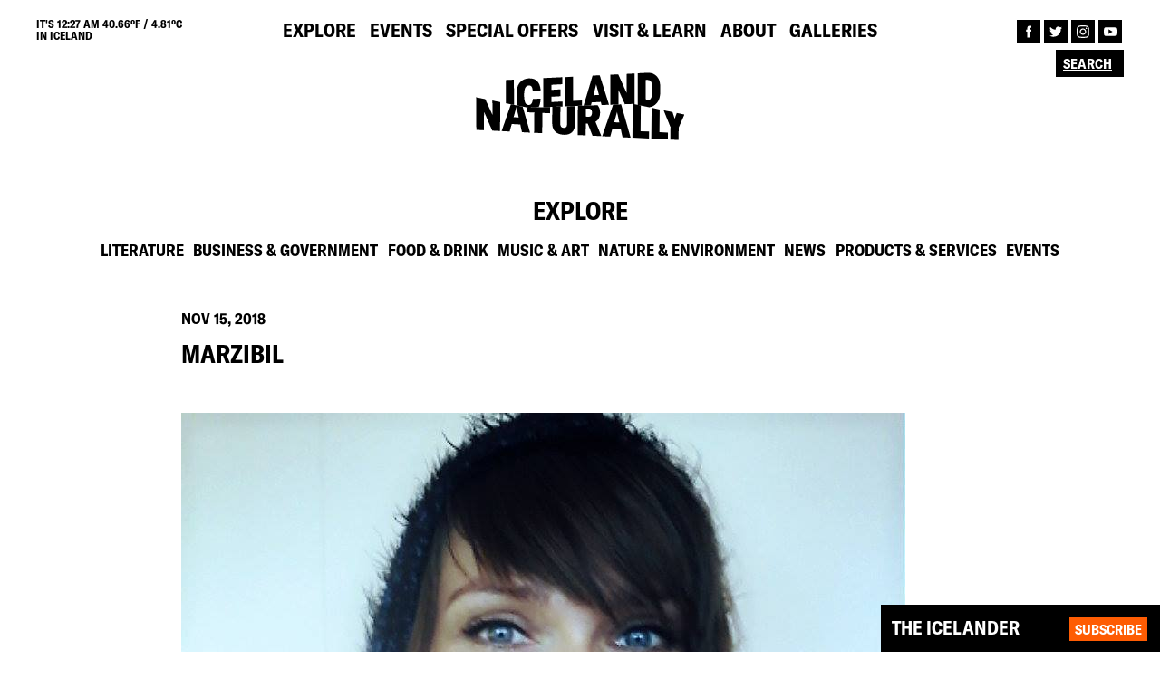

--- FILE ---
content_type: text/html; charset=UTF-8
request_url: http://old.icelandnaturally.com/marzibil/
body_size: 5695
content:
<!DOCTYPE html><html lang="en"><head><meta charset="UTF-8"><meta name="viewport" content="width=device-width, initial-scale=1"><meta name="description" content="marzibil"><link rel="shortcut icon" href="http://old.icelandnaturally.com/wp-content/themes/icelandnaturally/dist/assets/favicon.png" type="image/png"><meta name="msapplication-TileColor" content="#da532c"><meta name="theme-color" content="#ffffff"><meta property="og:type" content="website" /><meta property="og:image" content="http://old.icelandnaturally.com/wp-content/themes/icelandnaturally/dist/assets/og-image.jpg"><meta property="og:title" content="Iceland Naturally | marzibil"><meta property="og:description" content="marzibil"><meta property="og:url" content="http://old.icelandnaturally.com/marzibil//"><meta name="twitter:title" content="Iceland Naturally | marzibil"><meta name="twitter:description" content="marzibil"><meta name="twitter:image" content="http://old.icelandnaturally.com/wp-content/themes/icelandnaturally/dist/assets/og-image.jpg"><meta name="twitter:card" content="summary"><link media="all" href="http://old.icelandnaturally.com/wp-content/cache/autoptimize/css/autoptimize_ba04c65125452867e9a82ed1b41eee39.css" rel="stylesheet" /><title>marzibil | Iceland Naturally</title><meta property="og:site_name" content="Iceland Naturally" /><meta property="og:type" content="article" /><meta property="og:title" content="marzibil | Iceland Naturally" /><meta property="og:image" content="http://icelandnaturally.com/wp-content/uploads/Iceland-Naturally-Northern-Lights.jpg" /><meta property="article:published_time" content="2018-11-15T12:45:10Z" /><meta property="article:modified_time" content="2018-11-15T12:45:10Z" /><meta property="article:publisher" content="https://www.facebook.com/icelandnaturally" /><meta name="twitter:card" content="summary" /><meta name="twitter:site" content="@IcelandNatural" /><meta name="twitter:domain" content="old.icelandnaturally.com" /><meta name="twitter:title" content="marzibil | Iceland Naturally" /><meta name="twitter:image" content="https://icelandnaturally.com/wp-content/uploads/Iceland-Naturally-Northern-Lights.jpg" /><meta name="google" content="nositelinkssearchbox" /> <script type="application/ld+json" class="aioseo-schema">{"@context":"https:\/\/schema.org","@graph":[{"@type":"WebSite","@id":"http:\/\/old.icelandnaturally.com\/#website","url":"http:\/\/old.icelandnaturally.com\/","name":"Iceland Naturally","description":"The #1 source for all things Icelandic","publisher":{"@id":"http:\/\/old.icelandnaturally.com\/#organization"}},{"@type":"Organization","@id":"http:\/\/old.icelandnaturally.com\/#organization","name":"Iceland Naturally","url":"http:\/\/old.icelandnaturally.com\/","sameAs":["https:\/\/www.facebook.com\/icelandnaturally","https:\/\/twitter.com\/@IcelandNatural","https:\/\/www.instagram.com\/icelandnatural\/","https:\/\/www.youtube.com\/user\/IcelandNaturally"]},{"@type":"BreadcrumbList","@id":"http:\/\/old.icelandnaturally.com\/marzibil\/#breadcrumblist","itemListElement":[{"@type":"ListItem","@id":"http:\/\/old.icelandnaturally.com\/#listItem","position":"1","item":{"@id":"http:\/\/old.icelandnaturally.com\/#item","name":"Home","description":"Iceland Naturally provides the best photos, news and culture from Iceland in partnership with the Icelandic government and top Icelandic brands.","url":"http:\/\/old.icelandnaturally.com\/"},"nextItem":"http:\/\/old.icelandnaturally.com\/marzibil\/#listItem"},{"@type":"ListItem","@id":"http:\/\/old.icelandnaturally.com\/marzibil\/#listItem","position":"2","item":{"@id":"http:\/\/old.icelandnaturally.com\/marzibil\/#item","name":"marzibil","url":"http:\/\/old.icelandnaturally.com\/marzibil\/"},"previousItem":"http:\/\/old.icelandnaturally.com\/#listItem"}]},{"@type":"Person","@id":"http:\/\/old.icelandnaturally.com\/author\/icelandnaturally-superadmin\/#author","url":"http:\/\/old.icelandnaturally.com\/author\/icelandnaturally-superadmin\/","name":"Iceland Naturally","image":{"@type":"ImageObject","@id":"http:\/\/old.icelandnaturally.com\/marzibil\/#authorImage","url":"http:\/\/2.gravatar.com\/avatar\/8e4a8df291f53e7ff371e5be6d44f340?s=96&d=mm&r=g","width":"96","height":"96","caption":"Iceland Naturally"},"sameAs":["https:\/\/www.instagram.com\/icelandnatural\/","https:\/\/www.youtube.com\/user\/IcelandNaturally"]},{"@type":"ItemPage","@id":"http:\/\/old.icelandnaturally.com\/marzibil\/#itempage","url":"http:\/\/old.icelandnaturally.com\/marzibil\/","name":"marzibil | Iceland Naturally","inLanguage":"en-US","isPartOf":{"@id":"http:\/\/old.icelandnaturally.com\/#website"},"breadcrumb":{"@id":"http:\/\/old.icelandnaturally.com\/marzibil\/#breadcrumblist"},"author":"http:\/\/old.icelandnaturally.com\/marzibil\/#author","creator":"http:\/\/old.icelandnaturally.com\/marzibil\/#author","datePublished":"2018-11-15T12:45:10+00:00","dateModified":"2018-11-15T12:45:10+00:00"}]}</script> <link rel="alternate" type="application/rss+xml" title="Iceland Naturally &raquo; marzibil Comments Feed" href="http://old.icelandnaturally.com/feed/?attachment_id=41680" /><link rel="alternate" type="application/json+oembed" href="http://old.icelandnaturally.com/wp-json/oembed/1.0/embed?url=http%3A%2F%2Fold.icelandnaturally.com%2Fmarzibil%2F" /><link rel="alternate" type="text/xml+oembed" href="http://old.icelandnaturally.com/wp-json/oembed/1.0/embed?url=http%3A%2F%2Fold.icelandnaturally.com%2Fmarzibil%2F&#038;format=xml" /> <script async src='https://www.google-analytics.com/analytics.js'></script> <script type="text/javascript">//-->//><!--
            (function(i, s, o, g, r, a, m) {
                i["GoogleAnalyticsObject"] = r;
                i[r] = i[r] || function() {
                    (i[r].q = i[r].q || []).push(arguments)
                }, i[r].l = 1 * new Date();
                a = s.createElement(o), m = s.getElementsByTagName(o)[0];
                a.async = 1;
                a.src = g;
                m.parentNode.insertBefore(a, m)
            })(window, document, "script", "https://www.google-analytics.com/analytics.js", "ga");

            ga("create", "UA-10495303-1", {
                "cookieDomain": "auto"
            });

            ga("send", "pageview");
        //--><!</script>  <script>!function(f,b,e,v,n,t,s)
        {if(f.fbq)return;n=f.fbq=function(){n.callMethod?
            n.callMethod.apply(n,arguments):n.queue.push(arguments)};
            if(!f._fbq)f._fbq=n;n.push=n;n.loaded=!0;n.version='2.0';
            n.queue=[];t=b.createElement(e);t.async=!0;
            t.src=v;s=b.getElementsByTagName(e)[0];
            s.parentNode.insertBefore(t,s)}(window,document,'script',
            'https://connect.facebook.net/en_US/fbevents.js');
            fbq('init', '218995842379403');
            fbq('track', 'PageView');</script> <noscript> <img height="1" width="1"
 src="https://www.facebook.com/tr?id=218995842379403&ev=PageView
 &noscript=1"/> </noscript></head><body><header class="site-header"><div class="top-nav"><div class="weather-info uppercase bold"> IT's 12:27 am 40.66ºF / 4.81ºC <br>IN ICELAND</div><ul class="main-navigation navigation"><li id="menu-item-22" class="menu-item menu-item-type-post_type menu-item-object-page menu-item-22"><a href="http://old.icelandnaturally.com/explore/" class="uppercase bold">Explore</a></li><li id="menu-item-21" class="menu-item menu-item-type-post_type menu-item-object-page menu-item-21"><a href="http://old.icelandnaturally.com/events/" class="uppercase bold">Events</a></li><li id="menu-item-25" class="menu-item menu-item-type-post_type menu-item-object-page menu-item-25"><a href="http://old.icelandnaturally.com/special-offers/" class="uppercase bold">Special Offers</a></li><li id="menu-item-26" class="menu-item menu-item-type-post_type menu-item-object-page menu-item-26"><a href="http://old.icelandnaturally.com/visit-learn/" class="uppercase bold">Visit &#038; Learn</a></li><li id="menu-item-20" class="menu-item menu-item-type-post_type menu-item-object-page menu-item-20"><a href="http://old.icelandnaturally.com/about/" class="uppercase bold">About</a></li><li id="menu-item-14594" class="menu-item menu-item-type-post_type menu-item-object-page menu-item-14594"><a href="http://old.icelandnaturally.com/galleries/" class="uppercase bold">Galleries</a></li></ul><ul class="follow-navigation"><li><a href="https://www.facebook.com/icelandnaturally" target="blank"> <img src="http://old.icelandnaturally.com/wp-content/themes/icelandnaturally/dist/assets/facebook.svg"> </a></li><li><a href="https://twitter.com/@IcelandNatural" target="blank"> <img src="http://old.icelandnaturally.com/wp-content/themes/icelandnaturally/dist/assets/twitter.svg"> </a></li><li><a href="https://www.instagram.com/icelandnatural/" target="blank"> <img src="http://old.icelandnaturally.com/wp-content/themes/icelandnaturally/dist/assets/instagram.svg"> </a></li><li><a href="https://www.youtube.com/user/IcelandNaturally" target="blank"> <img src="http://old.icelandnaturally.com/wp-content/themes/icelandnaturally/dist/assets/youtube.svg"> </a></li></ul><div class="search-wrapper"><form action="http://old.icelandnaturally.com" method="get"> <input type="text" name="s" value="" placeholder="Search" autocomplete="off"> <input type="submit" name="" value=""></form></div></div><div class="logo-nav"> <a href="http://old.icelandnaturally.com"> <img src="http://old.icelandnaturally.com/wp-content/themes/icelandnaturally/dist/assets/Logo_Black.svg" class="black"> <img src="http://old.icelandnaturally.com/wp-content/themes/icelandnaturally/dist/assets/Logo_Orange.svg" class="orange"> </a></div><div class="menu-wrapper"><div class="hamburger-menu"></div></div></header><div class="newsletter newsletter-fixed collapsed"><form action="//icelandnaturally.us4.list-manage.com/subscribe?u=28646832e842970db0c2adc70&id=867d1ee8cd" method="post" target="_blank"> <span class="NS-title bold uppercase">THE ICELANDER</span><p class="NS-text fade"> Register here to stay up-to-date with Iceland Naturally. Get all the latest news on what's happening in Iceland!</p> <input type="text" placeholder="ENTER YOUR EMAIL HERE" class="fade bold uppercase" name="EMAIL" autocomplete="off"> <input type="submit" value="Subscribe" class="button bold uppercase"></form></div><main id="main"><section class="explore-section"><h2 class="section-title uppercase bold">Explore</h2><ul class="explore-menu sub-menu navigation"><li class='bold uppercase'><a href='http://old.icelandnaturally.com/explore/?cat=literature'>Literature</a></li><li class='bold uppercase'><a href='http://old.icelandnaturally.com/explore/?cat=business-government'>Business &amp; Government</a></li><li class='bold uppercase'><a href='http://old.icelandnaturally.com/explore/?cat=food-drink'>Food &amp; Drink</a></li><li class='bold uppercase'><a href='http://old.icelandnaturally.com/explore/?cat=music-art'>Music &amp; Art</a></li><li class='bold uppercase'><a href='http://old.icelandnaturally.com/explore/?cat=nature-environment'>Nature &amp; Environment</a></li><li class='bold uppercase'><a href='http://old.icelandnaturally.com/explore/?cat=news'>News</a></li><li class='bold uppercase'><a href='http://old.icelandnaturally.com/explore/?cat=products-services'>Products &amp; Services</a></li><li class='bold uppercase'><a href='http://old.icelandnaturally.com/explore/?cat=events'>Events</a></li></ul></section><section class="post-header post-section "> <span class="item-category bold uppercase highlight"> </span> <span class="item-date bold uppercase">Nov 15, 2018</span><h1 class="item-title bold uppercase">marzibil</h1> <span class="item-subtitle "></span></section><section class="post-body post-section"><p class="attachment"><a href='http://old.icelandnaturally.com/wp-content/uploads/marzibil.jpg'><img width="799" height="799" src="http://old.icelandnaturally.com/wp-content/uploads/marzibil.jpg" class="attachment-medium size-medium" alt="" loading="lazy" srcset="http://old.icelandnaturally.com/wp-content/uploads/marzibil.jpg 799w, http://old.icelandnaturally.com/wp-content/uploads/marzibil-520x520.jpg 520w" sizes="(max-width: 799px) 100vw, 799px" /></a></p></section><section class="post-section post-comments"><h4 class="bold uppercase">Comments</h4><div id="disqus_thread"></div> <script>var embedVars = {"disqusConfig":{"integration":"wordpress 3.0.22"},"disqusIdentifier":"41680 https:\/\/icelandnaturally.com\/new\/wp-content\/uploads\/marzibil.jpg","disqusShortname":"iceland-naturally","disqusTitle":"marzibil","disqusUrl":"http:\/\/old.icelandnaturally.com\/marzibil\/","postId":41680};
    var disqus_url = embedVars.disqusUrl;
var disqus_identifier = embedVars.disqusIdentifier;
var disqus_container_id = 'disqus_thread';
var disqus_shortname = embedVars.disqusShortname;
var disqus_title = embedVars.disqusTitle;
var disqus_config_custom = window.disqus_config;
var disqus_config = function () {
    /*
    All currently supported events:
    onReady: fires when everything is ready,
    onNewComment: fires when a new comment is posted,
    onIdentify: fires when user is authenticated
    */
    var dsqConfig = embedVars.disqusConfig;
    this.page.integration = dsqConfig.integration;
    this.page.remote_auth_s3 = dsqConfig.remote_auth_s3;
    this.page.api_key = dsqConfig.api_key;
    this.sso = dsqConfig.sso;
    this.language = dsqConfig.language;

    if (disqus_config_custom)
        disqus_config_custom.call(this);
};

(function() {
    if (document.getElementById(disqus_container_id)) {
        var dsq = document.createElement('script');
        dsq.type = 'text/javascript';
        dsq.async = true;
        dsq.src = 'https://' + disqus_shortname + '.disqus.com/embed.js';
        (document.getElementsByTagName('head')[0] || document.getElementsByTagName('body')[0]).appendChild(dsq);
    }
})();</script> </section></main> <a class="arrow-up"><span></span></a><footer><div class="swiper-container footer-slider"><div class="swiper-wrapper"><div class="swiper-slide" data-date="1769562291"> <a href="https://twitter.com//status/" target="blank"><div class="footer-slide-text" style="width: 100%;"><p>@<br></p> <img src="http://old.icelandnaturally.com/wp-content/themes/icelandnaturally/dist/assets/twitter.svg"></div> </a></div></div></div><div class="first-footer row"><div class="col-md-10 col-sm-6 col-xs-12 footer-col"><p class="uppercase bold">NEW YORK</p><p> 733 Third Avenue<br> 18th floor<br> New York, NY 10017</p><ul class="follow-navigation"><li><a href="https://www.facebook.com/icelandnaturally" target="blank"> <img src="http://old.icelandnaturally.com/wp-content/themes/icelandnaturally/dist/assets/facebook.svg"> </a></li><li><a href="https://twitter.com/@IcelandNatural" target="blank"> <img src="http://old.icelandnaturally.com/wp-content/themes/icelandnaturally/dist/assets/twitter.svg"> </a></li><li><a href="https://www.instagram.com/icelandnatural/" target="blank"> <img src="http://old.icelandnaturally.com/wp-content/themes/icelandnaturally/dist/assets/instagram.svg"> </a></li><li><a href="https://www.youtube.com/user/IcelandNaturally" target="blank"> <img src="http://old.icelandnaturally.com/wp-content/themes/icelandnaturally/dist/assets/youtube.svg"> </a></li></ul></div><div class="col-md-2 col-sm-3 col-xs-6 footer-links footer-col"><ul><li><a href="http://old.icelandnaturally.com/contact-us/" class="uppercase bold">Contact us</a></li><li><a href="http://old.icelandnaturally.com/privacy-policy/" class="uppercase bold">Privacy Policy</a></li></ul></div></div><div class="second-footer"> <span class="uppercase bold">ICELAND NATURALLY IS BROUGHT TO YOU BY:</span><ul class="footer-logos"><li  class='footer-logo'><a href='http://old.icelandnaturally.com/member/icelandic-lamb/'><img src='http://old.icelandnaturally.com/wp-content/uploads/Icelandic-Lamb-1024x768.png'></a></li><li  class='footer-logo'><a href='http://old.icelandnaturally.com/member/icelandic-provisions/'><img src='http://old.icelandnaturally.com/wp-content/uploads/Icelandic-Provisions-black-1024x352.png'></a></li><li  class='footer-logo'><a href='http://old.icelandnaturally.com/member/landsvirkjun-national-power-company-iceland/'><img src='http://old.icelandnaturally.com/wp-content/uploads/LV_NationalPowerCompany_lit-1024x445.png'></a></li><li  class='footer-logo'><a href='http://old.icelandnaturally.com/member/icelandair/'><img src='http://old.icelandnaturally.com/wp-content/uploads/Icelandair_black-1024x236.png'></a></li><li  class='footer-logo'><a href='http://old.icelandnaturally.com/member/icelandic-glacial/'><img src='http://old.icelandnaturally.com/wp-content/uploads/icelandicglacial_black-1024x512.png'></a></li><li  class='footer-logo'><a href='http://old.icelandnaturally.com/member/icelandic-group/'><img src='http://old.icelandnaturally.com/wp-content/uploads/icelandic_corporate_logo_white-1024x310.png'></a></li><li  class='footer-logo'><a href='http://old.icelandnaturally.com/member/isavia-keflavik-airport/'><img src='http://old.icelandnaturally.com/wp-content/uploads/isavia_logo_black-1024x355.png'></a></li><li  class='footer-logo'><a href='http://old.icelandnaturally.com/member/business-iceland/'><img src='http://old.icelandnaturally.com/wp-content/uploads/Business-Iceland-Logo-bw.png'></a></li><li  class='footer-logo'><a href='http://old.icelandnaturally.com/member/reyka-vodka/'><img src='http://old.icelandnaturally.com/wp-content/uploads/REYKA_black-1024x318.png'></a></li><li  class='footer-logo'><a href='http://old.icelandnaturally.com/member/visit-reykjavik/'><img src='http://old.icelandnaturally.com/wp-content/uploads/Re_logo_dokkblatt-2.png'></a></li><li  class='footer-logo'><a href='http://old.icelandnaturally.com/member/blue-lagoon/'><img src='http://old.icelandnaturally.com/wp-content/uploads/BL_logo_black-1024x324.png'></a></li></ul> <span class="uppercase">© COPYRIGHT 2010-2026 ICELAND NATURALLY, ALL RIGHTS RESERVED.</span></div></footer> <script  src='http://old.icelandnaturally.com/wp-includes/js/dist/vendor/wp-polyfill.min.js' id='wp-polyfill-js'></script> <script  id='wp-polyfill-js-after'>( 'fetch' in window ) || document.write( '<script src="http://old.icelandnaturally.com/wp-includes/js/dist/vendor/wp-polyfill-fetch.min.js?ver=3.0.0"></scr' + 'ipt>' );( document.contains ) || document.write( '<script src="http://old.icelandnaturally.com/wp-includes/js/dist/vendor/wp-polyfill-node-contains.min.js?ver=3.42.0"></scr' + 'ipt>' );( window.DOMRect ) || document.write( '<script src="http://old.icelandnaturally.com/wp-includes/js/dist/vendor/wp-polyfill-dom-rect.min.js?ver=3.42.0"></scr' + 'ipt>' );( window.URL && window.URL.prototype && window.URLSearchParams ) || document.write( '<script src="http://old.icelandnaturally.com/wp-includes/js/dist/vendor/wp-polyfill-url.min.js?ver=3.6.4"></scr' + 'ipt>' );( window.FormData && window.FormData.prototype.keys ) || document.write( '<script src="http://old.icelandnaturally.com/wp-includes/js/dist/vendor/wp-polyfill-formdata.min.js?ver=3.0.12"></scr' + 'ipt>' );( Element.prototype.matches && Element.prototype.closest ) || document.write( '<script src="http://old.icelandnaturally.com/wp-includes/js/dist/vendor/wp-polyfill-element-closest.min.js?ver=2.0.2"></scr' + 'ipt>' );( 'objectFit' in document.documentElement.style ) || document.write( '<script src="http://old.icelandnaturally.com/wp-includes/js/dist/vendor/wp-polyfill-object-fit.min.js?ver=2.3.4"></scr' + 'ipt>' );</script> <script type='text/javascript' id='contact-form-7-js-extra'>var wpcf7 = {"api":{"root":"http:\/\/old.icelandnaturally.com\/wp-json\/","namespace":"contact-form-7\/v1"}};</script> <script type='text/javascript' id='disqus_count-js-extra'>var countVars = {"disqusShortname":"iceland-naturally"};</script> <script type='text/javascript' id='icelandnaturally-scripts-js-extra'>var icelandnaturally = {"adminAjax":"http:\/\/old.icelandnaturally.com\/wp-admin\/admin-ajax.php","root":"http:\/\/old.icelandnaturally.com\/wp-content\/themes\/icelandnaturally","events_page":"http:\/\/old.icelandnaturally.com\/events\/"};</script> <script  src='https://www.google.com/recaptcha/api.js?render=6LcT4PMUAAAAAJeuJiVf18rgXpSRIgGdZ0OiNVXm&#038;ver=3.0' id='google-recaptcha-js'></script> <script type='text/javascript' id='wpcf7-recaptcha-js-extra'>var wpcf7_recaptcha = {"sitekey":"6LcT4PMUAAAAAJeuJiVf18rgXpSRIgGdZ0OiNVXm","actions":{"homepage":"homepage","contactform":"contactform"}};</script> <script defer src="http://old.icelandnaturally.com/wp-content/cache/autoptimize/js/autoptimize_9e7442c595736377b0b107f072f8b268.js"></script></body></html>

--- FILE ---
content_type: text/html; charset=utf-8
request_url: https://www.google.com/recaptcha/api2/anchor?ar=1&k=6LcT4PMUAAAAAJeuJiVf18rgXpSRIgGdZ0OiNVXm&co=aHR0cDovL29sZC5pY2VsYW5kbmF0dXJhbGx5LmNvbTo4MA..&hl=en&v=N67nZn4AqZkNcbeMu4prBgzg&size=invisible&anchor-ms=20000&execute-ms=30000&cb=zersdnahze2x
body_size: 48701
content:
<!DOCTYPE HTML><html dir="ltr" lang="en"><head><meta http-equiv="Content-Type" content="text/html; charset=UTF-8">
<meta http-equiv="X-UA-Compatible" content="IE=edge">
<title>reCAPTCHA</title>
<style type="text/css">
/* cyrillic-ext */
@font-face {
  font-family: 'Roboto';
  font-style: normal;
  font-weight: 400;
  font-stretch: 100%;
  src: url(//fonts.gstatic.com/s/roboto/v48/KFO7CnqEu92Fr1ME7kSn66aGLdTylUAMa3GUBHMdazTgWw.woff2) format('woff2');
  unicode-range: U+0460-052F, U+1C80-1C8A, U+20B4, U+2DE0-2DFF, U+A640-A69F, U+FE2E-FE2F;
}
/* cyrillic */
@font-face {
  font-family: 'Roboto';
  font-style: normal;
  font-weight: 400;
  font-stretch: 100%;
  src: url(//fonts.gstatic.com/s/roboto/v48/KFO7CnqEu92Fr1ME7kSn66aGLdTylUAMa3iUBHMdazTgWw.woff2) format('woff2');
  unicode-range: U+0301, U+0400-045F, U+0490-0491, U+04B0-04B1, U+2116;
}
/* greek-ext */
@font-face {
  font-family: 'Roboto';
  font-style: normal;
  font-weight: 400;
  font-stretch: 100%;
  src: url(//fonts.gstatic.com/s/roboto/v48/KFO7CnqEu92Fr1ME7kSn66aGLdTylUAMa3CUBHMdazTgWw.woff2) format('woff2');
  unicode-range: U+1F00-1FFF;
}
/* greek */
@font-face {
  font-family: 'Roboto';
  font-style: normal;
  font-weight: 400;
  font-stretch: 100%;
  src: url(//fonts.gstatic.com/s/roboto/v48/KFO7CnqEu92Fr1ME7kSn66aGLdTylUAMa3-UBHMdazTgWw.woff2) format('woff2');
  unicode-range: U+0370-0377, U+037A-037F, U+0384-038A, U+038C, U+038E-03A1, U+03A3-03FF;
}
/* math */
@font-face {
  font-family: 'Roboto';
  font-style: normal;
  font-weight: 400;
  font-stretch: 100%;
  src: url(//fonts.gstatic.com/s/roboto/v48/KFO7CnqEu92Fr1ME7kSn66aGLdTylUAMawCUBHMdazTgWw.woff2) format('woff2');
  unicode-range: U+0302-0303, U+0305, U+0307-0308, U+0310, U+0312, U+0315, U+031A, U+0326-0327, U+032C, U+032F-0330, U+0332-0333, U+0338, U+033A, U+0346, U+034D, U+0391-03A1, U+03A3-03A9, U+03B1-03C9, U+03D1, U+03D5-03D6, U+03F0-03F1, U+03F4-03F5, U+2016-2017, U+2034-2038, U+203C, U+2040, U+2043, U+2047, U+2050, U+2057, U+205F, U+2070-2071, U+2074-208E, U+2090-209C, U+20D0-20DC, U+20E1, U+20E5-20EF, U+2100-2112, U+2114-2115, U+2117-2121, U+2123-214F, U+2190, U+2192, U+2194-21AE, U+21B0-21E5, U+21F1-21F2, U+21F4-2211, U+2213-2214, U+2216-22FF, U+2308-230B, U+2310, U+2319, U+231C-2321, U+2336-237A, U+237C, U+2395, U+239B-23B7, U+23D0, U+23DC-23E1, U+2474-2475, U+25AF, U+25B3, U+25B7, U+25BD, U+25C1, U+25CA, U+25CC, U+25FB, U+266D-266F, U+27C0-27FF, U+2900-2AFF, U+2B0E-2B11, U+2B30-2B4C, U+2BFE, U+3030, U+FF5B, U+FF5D, U+1D400-1D7FF, U+1EE00-1EEFF;
}
/* symbols */
@font-face {
  font-family: 'Roboto';
  font-style: normal;
  font-weight: 400;
  font-stretch: 100%;
  src: url(//fonts.gstatic.com/s/roboto/v48/KFO7CnqEu92Fr1ME7kSn66aGLdTylUAMaxKUBHMdazTgWw.woff2) format('woff2');
  unicode-range: U+0001-000C, U+000E-001F, U+007F-009F, U+20DD-20E0, U+20E2-20E4, U+2150-218F, U+2190, U+2192, U+2194-2199, U+21AF, U+21E6-21F0, U+21F3, U+2218-2219, U+2299, U+22C4-22C6, U+2300-243F, U+2440-244A, U+2460-24FF, U+25A0-27BF, U+2800-28FF, U+2921-2922, U+2981, U+29BF, U+29EB, U+2B00-2BFF, U+4DC0-4DFF, U+FFF9-FFFB, U+10140-1018E, U+10190-1019C, U+101A0, U+101D0-101FD, U+102E0-102FB, U+10E60-10E7E, U+1D2C0-1D2D3, U+1D2E0-1D37F, U+1F000-1F0FF, U+1F100-1F1AD, U+1F1E6-1F1FF, U+1F30D-1F30F, U+1F315, U+1F31C, U+1F31E, U+1F320-1F32C, U+1F336, U+1F378, U+1F37D, U+1F382, U+1F393-1F39F, U+1F3A7-1F3A8, U+1F3AC-1F3AF, U+1F3C2, U+1F3C4-1F3C6, U+1F3CA-1F3CE, U+1F3D4-1F3E0, U+1F3ED, U+1F3F1-1F3F3, U+1F3F5-1F3F7, U+1F408, U+1F415, U+1F41F, U+1F426, U+1F43F, U+1F441-1F442, U+1F444, U+1F446-1F449, U+1F44C-1F44E, U+1F453, U+1F46A, U+1F47D, U+1F4A3, U+1F4B0, U+1F4B3, U+1F4B9, U+1F4BB, U+1F4BF, U+1F4C8-1F4CB, U+1F4D6, U+1F4DA, U+1F4DF, U+1F4E3-1F4E6, U+1F4EA-1F4ED, U+1F4F7, U+1F4F9-1F4FB, U+1F4FD-1F4FE, U+1F503, U+1F507-1F50B, U+1F50D, U+1F512-1F513, U+1F53E-1F54A, U+1F54F-1F5FA, U+1F610, U+1F650-1F67F, U+1F687, U+1F68D, U+1F691, U+1F694, U+1F698, U+1F6AD, U+1F6B2, U+1F6B9-1F6BA, U+1F6BC, U+1F6C6-1F6CF, U+1F6D3-1F6D7, U+1F6E0-1F6EA, U+1F6F0-1F6F3, U+1F6F7-1F6FC, U+1F700-1F7FF, U+1F800-1F80B, U+1F810-1F847, U+1F850-1F859, U+1F860-1F887, U+1F890-1F8AD, U+1F8B0-1F8BB, U+1F8C0-1F8C1, U+1F900-1F90B, U+1F93B, U+1F946, U+1F984, U+1F996, U+1F9E9, U+1FA00-1FA6F, U+1FA70-1FA7C, U+1FA80-1FA89, U+1FA8F-1FAC6, U+1FACE-1FADC, U+1FADF-1FAE9, U+1FAF0-1FAF8, U+1FB00-1FBFF;
}
/* vietnamese */
@font-face {
  font-family: 'Roboto';
  font-style: normal;
  font-weight: 400;
  font-stretch: 100%;
  src: url(//fonts.gstatic.com/s/roboto/v48/KFO7CnqEu92Fr1ME7kSn66aGLdTylUAMa3OUBHMdazTgWw.woff2) format('woff2');
  unicode-range: U+0102-0103, U+0110-0111, U+0128-0129, U+0168-0169, U+01A0-01A1, U+01AF-01B0, U+0300-0301, U+0303-0304, U+0308-0309, U+0323, U+0329, U+1EA0-1EF9, U+20AB;
}
/* latin-ext */
@font-face {
  font-family: 'Roboto';
  font-style: normal;
  font-weight: 400;
  font-stretch: 100%;
  src: url(//fonts.gstatic.com/s/roboto/v48/KFO7CnqEu92Fr1ME7kSn66aGLdTylUAMa3KUBHMdazTgWw.woff2) format('woff2');
  unicode-range: U+0100-02BA, U+02BD-02C5, U+02C7-02CC, U+02CE-02D7, U+02DD-02FF, U+0304, U+0308, U+0329, U+1D00-1DBF, U+1E00-1E9F, U+1EF2-1EFF, U+2020, U+20A0-20AB, U+20AD-20C0, U+2113, U+2C60-2C7F, U+A720-A7FF;
}
/* latin */
@font-face {
  font-family: 'Roboto';
  font-style: normal;
  font-weight: 400;
  font-stretch: 100%;
  src: url(//fonts.gstatic.com/s/roboto/v48/KFO7CnqEu92Fr1ME7kSn66aGLdTylUAMa3yUBHMdazQ.woff2) format('woff2');
  unicode-range: U+0000-00FF, U+0131, U+0152-0153, U+02BB-02BC, U+02C6, U+02DA, U+02DC, U+0304, U+0308, U+0329, U+2000-206F, U+20AC, U+2122, U+2191, U+2193, U+2212, U+2215, U+FEFF, U+FFFD;
}
/* cyrillic-ext */
@font-face {
  font-family: 'Roboto';
  font-style: normal;
  font-weight: 500;
  font-stretch: 100%;
  src: url(//fonts.gstatic.com/s/roboto/v48/KFO7CnqEu92Fr1ME7kSn66aGLdTylUAMa3GUBHMdazTgWw.woff2) format('woff2');
  unicode-range: U+0460-052F, U+1C80-1C8A, U+20B4, U+2DE0-2DFF, U+A640-A69F, U+FE2E-FE2F;
}
/* cyrillic */
@font-face {
  font-family: 'Roboto';
  font-style: normal;
  font-weight: 500;
  font-stretch: 100%;
  src: url(//fonts.gstatic.com/s/roboto/v48/KFO7CnqEu92Fr1ME7kSn66aGLdTylUAMa3iUBHMdazTgWw.woff2) format('woff2');
  unicode-range: U+0301, U+0400-045F, U+0490-0491, U+04B0-04B1, U+2116;
}
/* greek-ext */
@font-face {
  font-family: 'Roboto';
  font-style: normal;
  font-weight: 500;
  font-stretch: 100%;
  src: url(//fonts.gstatic.com/s/roboto/v48/KFO7CnqEu92Fr1ME7kSn66aGLdTylUAMa3CUBHMdazTgWw.woff2) format('woff2');
  unicode-range: U+1F00-1FFF;
}
/* greek */
@font-face {
  font-family: 'Roboto';
  font-style: normal;
  font-weight: 500;
  font-stretch: 100%;
  src: url(//fonts.gstatic.com/s/roboto/v48/KFO7CnqEu92Fr1ME7kSn66aGLdTylUAMa3-UBHMdazTgWw.woff2) format('woff2');
  unicode-range: U+0370-0377, U+037A-037F, U+0384-038A, U+038C, U+038E-03A1, U+03A3-03FF;
}
/* math */
@font-face {
  font-family: 'Roboto';
  font-style: normal;
  font-weight: 500;
  font-stretch: 100%;
  src: url(//fonts.gstatic.com/s/roboto/v48/KFO7CnqEu92Fr1ME7kSn66aGLdTylUAMawCUBHMdazTgWw.woff2) format('woff2');
  unicode-range: U+0302-0303, U+0305, U+0307-0308, U+0310, U+0312, U+0315, U+031A, U+0326-0327, U+032C, U+032F-0330, U+0332-0333, U+0338, U+033A, U+0346, U+034D, U+0391-03A1, U+03A3-03A9, U+03B1-03C9, U+03D1, U+03D5-03D6, U+03F0-03F1, U+03F4-03F5, U+2016-2017, U+2034-2038, U+203C, U+2040, U+2043, U+2047, U+2050, U+2057, U+205F, U+2070-2071, U+2074-208E, U+2090-209C, U+20D0-20DC, U+20E1, U+20E5-20EF, U+2100-2112, U+2114-2115, U+2117-2121, U+2123-214F, U+2190, U+2192, U+2194-21AE, U+21B0-21E5, U+21F1-21F2, U+21F4-2211, U+2213-2214, U+2216-22FF, U+2308-230B, U+2310, U+2319, U+231C-2321, U+2336-237A, U+237C, U+2395, U+239B-23B7, U+23D0, U+23DC-23E1, U+2474-2475, U+25AF, U+25B3, U+25B7, U+25BD, U+25C1, U+25CA, U+25CC, U+25FB, U+266D-266F, U+27C0-27FF, U+2900-2AFF, U+2B0E-2B11, U+2B30-2B4C, U+2BFE, U+3030, U+FF5B, U+FF5D, U+1D400-1D7FF, U+1EE00-1EEFF;
}
/* symbols */
@font-face {
  font-family: 'Roboto';
  font-style: normal;
  font-weight: 500;
  font-stretch: 100%;
  src: url(//fonts.gstatic.com/s/roboto/v48/KFO7CnqEu92Fr1ME7kSn66aGLdTylUAMaxKUBHMdazTgWw.woff2) format('woff2');
  unicode-range: U+0001-000C, U+000E-001F, U+007F-009F, U+20DD-20E0, U+20E2-20E4, U+2150-218F, U+2190, U+2192, U+2194-2199, U+21AF, U+21E6-21F0, U+21F3, U+2218-2219, U+2299, U+22C4-22C6, U+2300-243F, U+2440-244A, U+2460-24FF, U+25A0-27BF, U+2800-28FF, U+2921-2922, U+2981, U+29BF, U+29EB, U+2B00-2BFF, U+4DC0-4DFF, U+FFF9-FFFB, U+10140-1018E, U+10190-1019C, U+101A0, U+101D0-101FD, U+102E0-102FB, U+10E60-10E7E, U+1D2C0-1D2D3, U+1D2E0-1D37F, U+1F000-1F0FF, U+1F100-1F1AD, U+1F1E6-1F1FF, U+1F30D-1F30F, U+1F315, U+1F31C, U+1F31E, U+1F320-1F32C, U+1F336, U+1F378, U+1F37D, U+1F382, U+1F393-1F39F, U+1F3A7-1F3A8, U+1F3AC-1F3AF, U+1F3C2, U+1F3C4-1F3C6, U+1F3CA-1F3CE, U+1F3D4-1F3E0, U+1F3ED, U+1F3F1-1F3F3, U+1F3F5-1F3F7, U+1F408, U+1F415, U+1F41F, U+1F426, U+1F43F, U+1F441-1F442, U+1F444, U+1F446-1F449, U+1F44C-1F44E, U+1F453, U+1F46A, U+1F47D, U+1F4A3, U+1F4B0, U+1F4B3, U+1F4B9, U+1F4BB, U+1F4BF, U+1F4C8-1F4CB, U+1F4D6, U+1F4DA, U+1F4DF, U+1F4E3-1F4E6, U+1F4EA-1F4ED, U+1F4F7, U+1F4F9-1F4FB, U+1F4FD-1F4FE, U+1F503, U+1F507-1F50B, U+1F50D, U+1F512-1F513, U+1F53E-1F54A, U+1F54F-1F5FA, U+1F610, U+1F650-1F67F, U+1F687, U+1F68D, U+1F691, U+1F694, U+1F698, U+1F6AD, U+1F6B2, U+1F6B9-1F6BA, U+1F6BC, U+1F6C6-1F6CF, U+1F6D3-1F6D7, U+1F6E0-1F6EA, U+1F6F0-1F6F3, U+1F6F7-1F6FC, U+1F700-1F7FF, U+1F800-1F80B, U+1F810-1F847, U+1F850-1F859, U+1F860-1F887, U+1F890-1F8AD, U+1F8B0-1F8BB, U+1F8C0-1F8C1, U+1F900-1F90B, U+1F93B, U+1F946, U+1F984, U+1F996, U+1F9E9, U+1FA00-1FA6F, U+1FA70-1FA7C, U+1FA80-1FA89, U+1FA8F-1FAC6, U+1FACE-1FADC, U+1FADF-1FAE9, U+1FAF0-1FAF8, U+1FB00-1FBFF;
}
/* vietnamese */
@font-face {
  font-family: 'Roboto';
  font-style: normal;
  font-weight: 500;
  font-stretch: 100%;
  src: url(//fonts.gstatic.com/s/roboto/v48/KFO7CnqEu92Fr1ME7kSn66aGLdTylUAMa3OUBHMdazTgWw.woff2) format('woff2');
  unicode-range: U+0102-0103, U+0110-0111, U+0128-0129, U+0168-0169, U+01A0-01A1, U+01AF-01B0, U+0300-0301, U+0303-0304, U+0308-0309, U+0323, U+0329, U+1EA0-1EF9, U+20AB;
}
/* latin-ext */
@font-face {
  font-family: 'Roboto';
  font-style: normal;
  font-weight: 500;
  font-stretch: 100%;
  src: url(//fonts.gstatic.com/s/roboto/v48/KFO7CnqEu92Fr1ME7kSn66aGLdTylUAMa3KUBHMdazTgWw.woff2) format('woff2');
  unicode-range: U+0100-02BA, U+02BD-02C5, U+02C7-02CC, U+02CE-02D7, U+02DD-02FF, U+0304, U+0308, U+0329, U+1D00-1DBF, U+1E00-1E9F, U+1EF2-1EFF, U+2020, U+20A0-20AB, U+20AD-20C0, U+2113, U+2C60-2C7F, U+A720-A7FF;
}
/* latin */
@font-face {
  font-family: 'Roboto';
  font-style: normal;
  font-weight: 500;
  font-stretch: 100%;
  src: url(//fonts.gstatic.com/s/roboto/v48/KFO7CnqEu92Fr1ME7kSn66aGLdTylUAMa3yUBHMdazQ.woff2) format('woff2');
  unicode-range: U+0000-00FF, U+0131, U+0152-0153, U+02BB-02BC, U+02C6, U+02DA, U+02DC, U+0304, U+0308, U+0329, U+2000-206F, U+20AC, U+2122, U+2191, U+2193, U+2212, U+2215, U+FEFF, U+FFFD;
}
/* cyrillic-ext */
@font-face {
  font-family: 'Roboto';
  font-style: normal;
  font-weight: 900;
  font-stretch: 100%;
  src: url(//fonts.gstatic.com/s/roboto/v48/KFO7CnqEu92Fr1ME7kSn66aGLdTylUAMa3GUBHMdazTgWw.woff2) format('woff2');
  unicode-range: U+0460-052F, U+1C80-1C8A, U+20B4, U+2DE0-2DFF, U+A640-A69F, U+FE2E-FE2F;
}
/* cyrillic */
@font-face {
  font-family: 'Roboto';
  font-style: normal;
  font-weight: 900;
  font-stretch: 100%;
  src: url(//fonts.gstatic.com/s/roboto/v48/KFO7CnqEu92Fr1ME7kSn66aGLdTylUAMa3iUBHMdazTgWw.woff2) format('woff2');
  unicode-range: U+0301, U+0400-045F, U+0490-0491, U+04B0-04B1, U+2116;
}
/* greek-ext */
@font-face {
  font-family: 'Roboto';
  font-style: normal;
  font-weight: 900;
  font-stretch: 100%;
  src: url(//fonts.gstatic.com/s/roboto/v48/KFO7CnqEu92Fr1ME7kSn66aGLdTylUAMa3CUBHMdazTgWw.woff2) format('woff2');
  unicode-range: U+1F00-1FFF;
}
/* greek */
@font-face {
  font-family: 'Roboto';
  font-style: normal;
  font-weight: 900;
  font-stretch: 100%;
  src: url(//fonts.gstatic.com/s/roboto/v48/KFO7CnqEu92Fr1ME7kSn66aGLdTylUAMa3-UBHMdazTgWw.woff2) format('woff2');
  unicode-range: U+0370-0377, U+037A-037F, U+0384-038A, U+038C, U+038E-03A1, U+03A3-03FF;
}
/* math */
@font-face {
  font-family: 'Roboto';
  font-style: normal;
  font-weight: 900;
  font-stretch: 100%;
  src: url(//fonts.gstatic.com/s/roboto/v48/KFO7CnqEu92Fr1ME7kSn66aGLdTylUAMawCUBHMdazTgWw.woff2) format('woff2');
  unicode-range: U+0302-0303, U+0305, U+0307-0308, U+0310, U+0312, U+0315, U+031A, U+0326-0327, U+032C, U+032F-0330, U+0332-0333, U+0338, U+033A, U+0346, U+034D, U+0391-03A1, U+03A3-03A9, U+03B1-03C9, U+03D1, U+03D5-03D6, U+03F0-03F1, U+03F4-03F5, U+2016-2017, U+2034-2038, U+203C, U+2040, U+2043, U+2047, U+2050, U+2057, U+205F, U+2070-2071, U+2074-208E, U+2090-209C, U+20D0-20DC, U+20E1, U+20E5-20EF, U+2100-2112, U+2114-2115, U+2117-2121, U+2123-214F, U+2190, U+2192, U+2194-21AE, U+21B0-21E5, U+21F1-21F2, U+21F4-2211, U+2213-2214, U+2216-22FF, U+2308-230B, U+2310, U+2319, U+231C-2321, U+2336-237A, U+237C, U+2395, U+239B-23B7, U+23D0, U+23DC-23E1, U+2474-2475, U+25AF, U+25B3, U+25B7, U+25BD, U+25C1, U+25CA, U+25CC, U+25FB, U+266D-266F, U+27C0-27FF, U+2900-2AFF, U+2B0E-2B11, U+2B30-2B4C, U+2BFE, U+3030, U+FF5B, U+FF5D, U+1D400-1D7FF, U+1EE00-1EEFF;
}
/* symbols */
@font-face {
  font-family: 'Roboto';
  font-style: normal;
  font-weight: 900;
  font-stretch: 100%;
  src: url(//fonts.gstatic.com/s/roboto/v48/KFO7CnqEu92Fr1ME7kSn66aGLdTylUAMaxKUBHMdazTgWw.woff2) format('woff2');
  unicode-range: U+0001-000C, U+000E-001F, U+007F-009F, U+20DD-20E0, U+20E2-20E4, U+2150-218F, U+2190, U+2192, U+2194-2199, U+21AF, U+21E6-21F0, U+21F3, U+2218-2219, U+2299, U+22C4-22C6, U+2300-243F, U+2440-244A, U+2460-24FF, U+25A0-27BF, U+2800-28FF, U+2921-2922, U+2981, U+29BF, U+29EB, U+2B00-2BFF, U+4DC0-4DFF, U+FFF9-FFFB, U+10140-1018E, U+10190-1019C, U+101A0, U+101D0-101FD, U+102E0-102FB, U+10E60-10E7E, U+1D2C0-1D2D3, U+1D2E0-1D37F, U+1F000-1F0FF, U+1F100-1F1AD, U+1F1E6-1F1FF, U+1F30D-1F30F, U+1F315, U+1F31C, U+1F31E, U+1F320-1F32C, U+1F336, U+1F378, U+1F37D, U+1F382, U+1F393-1F39F, U+1F3A7-1F3A8, U+1F3AC-1F3AF, U+1F3C2, U+1F3C4-1F3C6, U+1F3CA-1F3CE, U+1F3D4-1F3E0, U+1F3ED, U+1F3F1-1F3F3, U+1F3F5-1F3F7, U+1F408, U+1F415, U+1F41F, U+1F426, U+1F43F, U+1F441-1F442, U+1F444, U+1F446-1F449, U+1F44C-1F44E, U+1F453, U+1F46A, U+1F47D, U+1F4A3, U+1F4B0, U+1F4B3, U+1F4B9, U+1F4BB, U+1F4BF, U+1F4C8-1F4CB, U+1F4D6, U+1F4DA, U+1F4DF, U+1F4E3-1F4E6, U+1F4EA-1F4ED, U+1F4F7, U+1F4F9-1F4FB, U+1F4FD-1F4FE, U+1F503, U+1F507-1F50B, U+1F50D, U+1F512-1F513, U+1F53E-1F54A, U+1F54F-1F5FA, U+1F610, U+1F650-1F67F, U+1F687, U+1F68D, U+1F691, U+1F694, U+1F698, U+1F6AD, U+1F6B2, U+1F6B9-1F6BA, U+1F6BC, U+1F6C6-1F6CF, U+1F6D3-1F6D7, U+1F6E0-1F6EA, U+1F6F0-1F6F3, U+1F6F7-1F6FC, U+1F700-1F7FF, U+1F800-1F80B, U+1F810-1F847, U+1F850-1F859, U+1F860-1F887, U+1F890-1F8AD, U+1F8B0-1F8BB, U+1F8C0-1F8C1, U+1F900-1F90B, U+1F93B, U+1F946, U+1F984, U+1F996, U+1F9E9, U+1FA00-1FA6F, U+1FA70-1FA7C, U+1FA80-1FA89, U+1FA8F-1FAC6, U+1FACE-1FADC, U+1FADF-1FAE9, U+1FAF0-1FAF8, U+1FB00-1FBFF;
}
/* vietnamese */
@font-face {
  font-family: 'Roboto';
  font-style: normal;
  font-weight: 900;
  font-stretch: 100%;
  src: url(//fonts.gstatic.com/s/roboto/v48/KFO7CnqEu92Fr1ME7kSn66aGLdTylUAMa3OUBHMdazTgWw.woff2) format('woff2');
  unicode-range: U+0102-0103, U+0110-0111, U+0128-0129, U+0168-0169, U+01A0-01A1, U+01AF-01B0, U+0300-0301, U+0303-0304, U+0308-0309, U+0323, U+0329, U+1EA0-1EF9, U+20AB;
}
/* latin-ext */
@font-face {
  font-family: 'Roboto';
  font-style: normal;
  font-weight: 900;
  font-stretch: 100%;
  src: url(//fonts.gstatic.com/s/roboto/v48/KFO7CnqEu92Fr1ME7kSn66aGLdTylUAMa3KUBHMdazTgWw.woff2) format('woff2');
  unicode-range: U+0100-02BA, U+02BD-02C5, U+02C7-02CC, U+02CE-02D7, U+02DD-02FF, U+0304, U+0308, U+0329, U+1D00-1DBF, U+1E00-1E9F, U+1EF2-1EFF, U+2020, U+20A0-20AB, U+20AD-20C0, U+2113, U+2C60-2C7F, U+A720-A7FF;
}
/* latin */
@font-face {
  font-family: 'Roboto';
  font-style: normal;
  font-weight: 900;
  font-stretch: 100%;
  src: url(//fonts.gstatic.com/s/roboto/v48/KFO7CnqEu92Fr1ME7kSn66aGLdTylUAMa3yUBHMdazQ.woff2) format('woff2');
  unicode-range: U+0000-00FF, U+0131, U+0152-0153, U+02BB-02BC, U+02C6, U+02DA, U+02DC, U+0304, U+0308, U+0329, U+2000-206F, U+20AC, U+2122, U+2191, U+2193, U+2212, U+2215, U+FEFF, U+FFFD;
}

</style>
<link rel="stylesheet" type="text/css" href="https://www.gstatic.com/recaptcha/releases/N67nZn4AqZkNcbeMu4prBgzg/styles__ltr.css">
<script nonce="_XJKSYuBrTBT7HdmTb2LKw" type="text/javascript">window['__recaptcha_api'] = 'https://www.google.com/recaptcha/api2/';</script>
<script type="text/javascript" src="https://www.gstatic.com/recaptcha/releases/N67nZn4AqZkNcbeMu4prBgzg/recaptcha__en.js" nonce="_XJKSYuBrTBT7HdmTb2LKw">
      
    </script></head>
<body><div id="rc-anchor-alert" class="rc-anchor-alert"></div>
<input type="hidden" id="recaptcha-token" value="[base64]">
<script type="text/javascript" nonce="_XJKSYuBrTBT7HdmTb2LKw">
      recaptcha.anchor.Main.init("[\x22ainput\x22,[\x22bgdata\x22,\x22\x22,\[base64]/[base64]/MjU1Ong/[base64]/[base64]/[base64]/[base64]/[base64]/[base64]/[base64]/[base64]/[base64]/[base64]/[base64]/[base64]/[base64]/[base64]/[base64]\\u003d\x22,\[base64]\x22,\x22bsKSw6bCtAVJFVHDqg4swqA1w6TDq8OjYSRhwrzClWNxw6jCjcOKD8OlVMKFRApTw4rDkzrCt1nConFUScKqw6BZQzEbwqFCfibCqicKesKHwobCrxFQw43CgDfCuMOtwqjDiD3DrcK3MMKpw4/CoyPDqcOuwozCnHLCrz9QwqM/wocaHm/[base64]/[base64]/DlsOwIsOhwo5YHMOcCm7Dhh9HwrzCvcO5w5cTw5bCqcKcwqcPRcKqecKeNsKqa8OgOwTDgAx2w4RYwqrDtSBhwrnClcKdwr7DuBolTMO2w6YIUkkZw4d7w61uH8KZZ8Krw4fDrgkKesKABWzCiAQbw45MX3nCtsK/w5MnwpDCqsKJC2cjwrZSehtrwr97PsOewpdlZMOKwoXClFN2wpXDn8Orw6kxWxl9N8O0bStrwpV+KsKEw6bCvcKWw4AfwqrDmWNLwq9OwpV1bQoIMcOyFk/DmRbCgsOHw7kPw4Fjw7dlYnpHGMKlLibCgsK5Z8OMN11dZTXDjnVjwr3DkVNjBsKVw5BVwoRTw40/wqdad2BIHcO1QsONw5hwwq9tw6rDpcKfAMKNwodzEAgAR8K7wr1zMgwmZDgpwozDicOZAcKsNcOIOizChy3CkcOeDcKAN11xw5LDnMOuS8OHwrAtPcKuM3DCuMOww43ClWnCnBxFw6/CsMOAw68qbHl2PcKbIwnCnC/CoEURwrDDp8O3w5jDnhbDpyBmHAVHZcKlwqstJMORw71RwqxpKcKPwqHDiMOvw5o9w5/CgQp3CAvCpcOdw6hBXcKdw5DDhMKDw4nCsgo/woBMWiUHaGoCw6Bewolnw7ZYJsKlM8O2w7zDrWZXOcOHw4nDlcOnNmQPwprCknjDl2bDjDfCuMKXViZ6G8O7YsOVw6p5w6HCiVLCgsOOw6XCksOiw7gmUWxoVcOPdA3CncO/HyR7w5Ubw7DDksOaw4nCj8OvwqnCjx9Dw4PCl8KRwrABwprDrAhKwo3DkMKxwpFcwrAoI8K8McOtw5/Drm50fx57w4HDvsOlwrLCvH/DkXvDnHPClVXCizLDsQk4woQmcATCgcK6w6/CscKmwr5MJjzCtcKsw5fDpBpnEsK6w7XCiSBywpZePHgywqs1IEbDqlsew5M6D3pXwqvCo3YLw6tbDcK5XwvDoGbCnMOgw6TDkcOFasKFwqMIwonDrMK+wp9AB8OKw6/CmMKdE8Kaah3DgMOKHiTChgxXB8K7wq/CrcKTYsKnU8KwwqjCn0/CvBzDgxvCpD/[base64]/wrrCj8OVwrbCtRdiw4plwoJCw6HDuBLDgk9fRnsEOsKJwrwqXsOgw7XDmlrDocOew6pSbMO/CGzCh8K1HBZoVAwowocnwr4YaB/DuMOKaRDDrcKYdQU9wrF+VsOsw47CtH3Cn0bCnyjDocK6wrHCpcKhbMKlV37DvSwRw6BBcsKgw5Mhw4dQE8OkGEHDuMKRTcOaw5/DhsKOAFgEUsOiwqzChGYvwoHCp0TDmsOBJMO4SQbCn0bDqDnDsMOBN3DDihYxwqhfGUYQA8O0w6MgIcK0w7/CmE/Cr2jCt8KBw7DDujlVw7TDpSRbM8Oewq7DhmjChAVbwpXCjVMPwqPCg8KORcOuaMK2w4HCuwNyLDnCu0tTwow0eQfCnk1Nw7LCmcO/eWlow51ewpoow7gSw6hgdcOIXcOIwq5Yw70NWmPDhX0hBsOowqrCsDtjwpgywpLDv8O+BcK9KMO0BWApwqcnwqbCr8OHUsK/DEFbKMOqHBPDnGHDnEnDk8KEb8Oyw5IpE8O2w5/Cg1c2wo3ChMOCbsKYwqjCsyPDmn5ywoQfw7AUwpFHwps8w5F+bMK0YMK+w5fDisOPG8KBOhfDhw8YfMOjwoPDocOXw4ZAc8ORN8OMwqDDjsOTUUJ/[base64]/[base64]/wrDDkcOUZDrCpCAhT1zDsRADw7giH8OHBWfDsBjDp8KhVWA/MlvCjCYVw54AWHguwpIEwrQ7bRbDuMO7wrTDiUcidsOVNsK1U8O3cEAKHMOwG8KmwoUIw7zChRZMDjHDgmQ5K8KVLnxifjgoBDQ8LxfCtWfDhmzDrCgswpQpw5ZRa8KpAFQUNsKfw7nChcO1w7/ChXomw54wH8OsU8OKE3HCun4Cw7l6NzHDhQLCvcKpwqHCuFwqRyDDp2tIZsOLw61BDxI7T3NeE1B0MXTDolHChsKzDhbDjwLDmRnCoxvDm0vDvznChx7Dg8O1BMK3MmTDn8O0S2o3PhEBXx/Dgn03EwNJcMKFw5fDvsKQZcOObMOICcKIZGk/fm1bw4nCosOgbl5Kwo/CoEvCjsOIw6XDmnjCn2kdw6pnwrp7KcK3w4fCh3Uqw5fDnWXCm8KjCcOvw7d+O8K9VQBPIcKMw4c7wpnDqRLDqMOPw7rDqcK3wpEfwoPCvG/DsMK2EcKDw4vCh8KSwpvDsWbCsns6QxDCjXYgwrMdwqLDuA3DksOiw7bDsgdcLMKNw43DmsKiXsODwr4UwpHDrMOdw6vDs8ObwqzDu8OTNxsHdjIdw6h8KcOqccKLVRVafhR6w6fDs8Odwpd9wpTDthEBwrUawqLCmAvCqA9uwq3DiBPCjMKAQTQbUx/CucKvUMOnwq03VMKswrTDuxXCrcKrRcOtADHDkCsAworDvg/CqTswQ8K7woPDkHTCmMOcJcK4dEpcccOWw6g0FAbDmiLCtysyIsOEKMK5wp/DvB7CqsOxbGXCtjDDmUNlScKJw5zCjyTCnBfCkQrDqGrDkUbCn0JrJx3CvMKpD8Odwo3CgMOGZzkEw6zDtsO/wqktfhgPL8KIwp05McKgw6oxw7vCoMK4QloZwp7DoxRaw6bDl3xQwoMWw4dXRlvCkMOlw7fCgMKgVXHChFjCuMKSJsKswpNlW0/DkHLDpAwjK8O/w49Sa8KLZSbCp03DtjRMw7UTAhPDisK2wpc0wqvDqFzDuHs1HR9ycMOLYioiw4Z1MMO+w6ttwplbdCo3woYkw5/DncOcM8OnwrfCoQ3DgB8pdV/DtsKmCh5vw67CmTnCp8KkwpwFazDDncOzKmvCqsOdATADXsK3bcOWw6pLWXDDkcOgw7zDlQfCqsOTTsKAc8KtVMO9fiUNG8KRwqTDnX4FwqEuKHjDszTDsRDCgMOWNAtYw63DkMOdwpbCgsOkwqckwpAmw4Qnw5Qywr0UwqnDpcKRw7NGwpZvYC/CmsO1wrcmwpUaw6N4ZsKzHcKVw6fCvMO3w4EAD2zDqsOow7/Cp3rDscKFw4bCpMO6wpxmfcOxVMKOKcO7BsKdw7w3fsOwdgtDw6rDtRc3w5x9w7PDiULDocOLWMOcQhPDt8Knw7DDlAtEwpRmMwILwpMce8K+YcOow6REGSJVwoV+GQ7DvU16TcOkdh4WXsOuw4nCsCYaZMOnesOYVsOqBBLDhXfDn8O+wqzChsKcwq/DkMOlTcKqw70wbMO6wq0QwrHCmXgOwo5Gwq/[base64]/eSLDrxwswqzCgsKiwoDCnEFCwqMmNQvDisKyKWopwq7ChsKNCi1XFz/[base64]/DpAEmwoBHwqXCl8KiMMKqBcOaNgBSwo92EcONT3UVwpzDrRjDqHZkwrV8GGXDi8K9YHVJOjHDpcOVwocdOcKnw7vCpsOvw5zCkQYFXnrDiMKFwr/DuXwgwpbDvMOHwoQywoPDkMKywqTCp8KiEBgIwpDCoHnDg1YCwoXChsKkwokzJ8OHw4hIE8KxwqMEEMKewr/CqsOzR8O7AsKOwpfCuErCpcK/w5wrX8O9H8KdUcKTw7/CgMOpN8OvMDjCpDR/w6dlwqXCu8OeI8OLQ8OGIMOWTFQeRlDCsTbCncOGJQpCwrRyw4XClBBmGybDqEVbe8OLD8OKw5fDpMKRw4rCgSLCtFnDvnpbw4HCjwnCoMOtwo3DhB3DvsK6wp57w5h8w6BEw4g/NyvCnjLDl103w7PCqy5GBcOowrccwpFkTMKrwr3Ck8OuAsKNwrjDkD/CvxbCsCrDkMKdKxsuw7pTV3ddw6PDrFRCEx3CusOcCsKaNVXCocOrecOyT8KCUgbDtCfDs8KgVEUTPcOYacKOwqbDgmbDvWo/w63DocOxRsOUw7HCr1jDs8ONw4nDosK8LsOyw6/DkQpRw4xGcMK0w5XDoVpvfn/DulhUw5PDhMKORMOHw6rDjsKoCMKyw5BxcsOPM8KhAcKJSWcywrZ2wqg9wqF6wqLDs0xiwrdjT03DgHg7wpnCnsOoOgIDR1xyVRLDucO4wr/DkjR4w4ESOjhXQVJSwq5yfnw1IWhWEmvCiW1Iw6/[base64]/CtsKGwogxXXczIXvCgcOEwqbDtA/CiMK1TMOHBQ0gSsKYw5l4NcO7w5cgZsOswr1rRsOZKMOWw5YTB8KbIMK3wqXCi0pfwpIkaWfDtW/[base64]/[base64]/w6ZveAFKLsOhwrEFwoMYw7csUAV3w7BtwpIdbTsCcsK7wrfDqWRuwppzXyZPdFfCvcOww4gLasKAMMOpMMKCFsK8wqjDlDJyw5/[base64]/CyrDkcOjwo7CtsOJZ23Dplh7wpfDoTApw6jCiGnCsFJYZ1FMX8OXNXhkW1XDn0vCmcODwoPCg8O1IEnCqG/[base64]/w6/CrMOzJRPCp8KxNcKmw6JDd8O5wqJ5w4thwoLChsOGwowjZQTCg8KaCnE5worCsBZsMMOMEh3DrWQVWWHDv8KoQFzCksOhw45nwq/[base64]/CcOzwoJdwovCqmLCvcOxHjtzY8OHN8K/UxV2TW3CjsOmA8K6w4INKMKcwrtMwrB+woNHbcKlwp7CmsOGwogRGsK3bMOuRRbDmsKFwqvDs8KewqPCiHVGVsK9wrbDq2tsw5HCuMKQCsOgw77CkcOJY1hyw73DlBMMw7/CjsKWPlUgVsOhbhzDuMOCwrnDqB18HMKFCF7Dm8Omb0MIaMO9a0dWw6LCgUcMw5opDFbDjMK4wobDsMOGw6rDk8Oyc8KTw6XCuMKQRsOBw7/CsMKbwrfDpQUQOcOgw5PDt8Otw4d/NDYeM8KMw5PDh0d6w4RQwqPDrxB8wovDpU7CoMKpw4LDl8KYwrzClMKmc8OQf8KqX8OYwqUJwrt3wqhSw5/Cj8OBw6swfMKkYVXCpSjCsCbDrMOZwrfCrG3Co8KNeWhoRCnDoCjDpsOwWMKjSU3DpsKNXnU6A8OxdUTDt8KKPsOGwrRaTHs7w5nDrcKuwqPDkC4cwr3DqsK5G8K8I8OkeB/[base64]/XFXDsDLDu0HDsMKFw5w8wqpQbAfDnxMtwonCtsKzw4pyWcKUZinDuDPDh8OJw4EZUMKVw4J0HMOEwqnCpMKyw4HDs8Kqwo90w603f8O/[base64]/DhXBXOxkMQj/Cg8Khw50dL8OTwq17wo4pwqkrccKFw6/CvMKtQA1wBcOswpxFwoLCiSUfNsORfTzClMOhGsOxZsOmw5YSw71EAsO7MMK1HsKWw5jDhMK/wpTCiMOqImrCqcO2wpF9w5zDiwh1woNewo3DohEswpvChmRZwojCrsOOJ1F5E8KFw4IzLlfDjQrDrMOcw6RgwrXDo0PCscKKw54TagwkwpkLw63Dn8KUWcK6wqTDp8K5w4kWw7PCrsO6w64/B8KjwoILw63ClS0GFAoEw4zCj2A/w6HDkMKKdcOHw41MJMKOL8O4woJRwpHCqcOiwo/ClgfDkxbCt3TDvQzCmcKbdknDscO3w75uY2LCnxrCq13DpwvDpjgDwpjCmMK+AV4cw5ARw5XDl8OLw485C8KrcMKJw5w7woJ5QMKyw67CkcOxw4VZU8Odej7ChRnDtsKBAnLClRdpGMKRwqM6w47DgMKnJC/Dtj8TYsOXI8K7FwM7w78jBcOVOMOXFMO6wqpywrpTHcONw4YpGgxSwqt+ScKgwp5+w7Rlw7vCqlk2HMOLwoBfw4ssw73DrsOVwq3ClsKwR8KAXRcaw4B6RcOSwrvCqE7CoMKuwp/DtsO9LhHCmxHCqsK0YcOCJE8AFGULw5zDqMOhw7gLwq1Yw7VQw5Q1f0YEEDQxw7fCvDByP8Ogw73CrcKWcXjDr8K0fxUIwpwdccO1w5rDkcKjwr9HEjgZwo1we8K/[base64]/CoMKXYsK9wpDCm8OlEsKCPSLCr1hZw4VqX2XChSseBcKJwr3DiU/DuR1fNcOcdmfCnCrCt8O2RcOcwqbDlHkpGMO1GsO/wqZKwrfDsW7Dql8owrDDosOfT8O1L8OZw5Z5w4ZyX8OwIgItw7kCCD7DpsK6w7RWBsOWwr3DnVladcOAwpvDhcOvw7vDrGkaXsKxCMKFwqUjNGMUw5MFwrnDisKuwqs9VTzCmDbDjMKDw61UwrVSwr/[base64]/[base64]/R3LDgBzDlcK8w6TCpsKVaivCsEnDrMK7bsOaw43DgQVcw5FOC8KMXlRrYcK7wosowq/CkDwBTsKKXTEJw6/DocKRwoLDtcKpwp/ClcKgw6wwTMK9wpRqwpnCqcKVRFI+w4fDmMK/w7TCo8O4Z8Kiw6hWBnt7w5ozwoRJLEJlw70DCcKuw7gKAk3CuCNWRiXCisKbw4rCncOcw45gbFjCpBjDqx/DhsOjdhzCoyDCvsK4w7dewrbDn8KwCcOEwphkE1V8wqvDsMOacT4+MMOpeMOzIG/ClMOZwp5XCcO8G2xSw7XCpMO6fsOTw4fDhFDCoEsjRy4gIVfDqMKBwoPCjHI2WsONJ8OLw6DDkMOZDsOMw5YgeMOvwrA7wptNwpbCocKpKMKewpnDh8KqN8OLw4vCmMOLw5jDrW7Dgyhmw7VJKsKdw4TCo8KPfsKNw4jDpMOlAjk/w6XDgcOcCMKrTcKuwpklcsONC8K4w6xGScK4Wx1ewpjCjMKfCyt5NMKVwoTDsFJRexTCqsO6HcOoSnUkY0TDt8KzPwFIQFMRC8OgWBnDicK/d8K5C8KAwo7DncOtKB7CtE0xw5TDksO5w6vCvcOef1bDrlLDgcKZwpQ1ZFjCk8OewqjDnsKCXcOUwoYES2bCiUVjNw/DicO+GTDDmnjDq1l/wrtIBwrCjEh2wofDpDBxwqLCsMOZwofCkQTDosKnw7FowqLDicODw6A1w6FMwrDDvkvDhMObMhYNasKaT1AXFMKJwr3CksOLw7vCvsKyw7vCmcK/CGjDlsO/[base64]/CnMKCQ2Vqw57CuBBrR8OqwrsFU8Kow58LwpxIwpRBwqsjVMO8wrjCmsKNwpzDpMKJFl3DhmTDm2HCtTVxw7PCvzl+OsKMw5dLcsKXGgM9RhBKCMOwwqbCncK8wr7Cl8K+T8OHO3kiP8KqTVk3wrHDq8O8w4LCtMO5w54Lw55jK8OTwp/Cih/[base64]/Dv1vCtsKuwq1gZiDCkcKWbRtaLAvDm8Ozwrtpw4nDgMOew6rCrMO5wrjCpy3DhUAyHVx3w5vCjcOEJhXDqcORwo1cwrnDhcO8wo/CkcKzw4/CvcOxwojCtsKsE8OOQ8KFwpTCp1Mgw7TCvgkcY8OeDAAQK8OWw7lBwopIw4HDnsOjE0Alw6woNsKKwqkYwqXDskzCm2/DtnIUwp3CmEotw4lJFmTCskjCpcO2PsOYYR0vZMKhfsOxKVXCthDCosKPIhfDscOewqnCoiYrA8OLQ8OWw4MTUcOvw7fClzMww6HCmMOGNTbDvRTCmsKsw4vDjyXDpUs7csKPFiTCiVzCqsOTw6MoSMKqShETacKlw4nCmQzDtcK+CcOdw4/DncOcwpgrehTCt17DkT4Fw6x1wp3DjMOkw4HChcKtwpLDjF9zTsKaU00mREHDp3YIw5/Dp1nCgGPCgcOWwoZHw6shNMKzVMOKH8Kiw5pBaBPDksKmw6FGX8OYex/CssK6wobDu8O1fzzCkxYnN8KKw4nCmVvCoVDCoxHCi8OeaMOew50lFsKFbVMBIMKVwqjDvMKGwrg1XV3DvMKxw6jCsU/Cki7DtEVnIMKlRsKBwojCo8OJwpDDvnfDt8KBZcKVAEPCpMKrwotRR2jDtTbDk8K+bCNNw4ZPw4dXw55gw7fCt8OWf8Otw6HDnsKoVVYZwrI9wrs1cMOaIC5pw41dwqXCq8KTXF1CcsKQwqPCh8KewqjCmxAmNsOXCMKAfzw/S0bCq1ccw5DDmsOxwqLCisK5w6LDn8KqwpcewrzDi0UHwo0sRhhkS8KHw6zDnwTCqCTCoSJPw7PDkcOKH0vCsARnXn/CjWLCuWU7woFfw6DDgsK6w4LDrmPDp8KBw7XCrcOdw5hTaMOvAsO5NRBxLnoHRMK7w4Nlwp97w5hVw4kZw5RKw7ADw4jDlsKEISxxwpFzPQ3DucKdKsKDw5TCtsO4HcOqEzvDrDTCisKcaSXCh8KEwrrCt8OqesO6esOvYcOGTxnDk8KqSgxrwpxZL8Opw5sDwp/DkcK9NRhQwqE4TsO7Y8K9EQjDtm/DpsKnf8OYS8OUCcKrZERhw7UAwr4nw5t7csKXw5XDqnDDusOzwoDCosK4w7LDiMKZwrTCjsKjw6jDlg5HaFlwIsKIwrwcS0zCow/CvTTCmcKTS8KFw6giZsKnKcKAUMKYZWZxdsOzDUxGDBrCmS7DvT1qHsOvw4HDnsOLw4VLOUnDiFsawq7DqxLCmQNYwq3DmcKZVjXCnlTCosOydU/Ci1TDrsO2KMOTGMK2w5PDg8ODwrA7w5DDtMKOYibDqiXDmH/DjlRFw5XCh2tPRC8BF8O8T8KPw7fDhMOUAsOswpk3OsOUwoDCg8KTw4nDhsOjwqnCpmfDnyfCmGU8HE7DuGjCnCjCmcKmN8O1YBEEK1DCssOuH0vCrMO+wqbDmsOXKRwTw6TDjSDDvMO/w4Nnw6VpO8K/CsOndcKae3HDl3vCl8OcAW0ww4RMwqNQwrvDqk43ZhUQHMO1wrJ6ZS7CmsKPXsKQIcK9w6h3w5XCqyXCvm3CqAvCg8K4DcK2WmxbQW90c8KDS8OOIcORKHEMw47CqELDgsOXQMKAwozCusOowq99dsK7wo/CkxfCs8Kpwo3CuQl5wrcBw7fDpMKVw6DCkkXDvxk8wrnCicKQw50kwrXDrz0MwpDCm25hFsOzM8OPw6s/[base64]/DrUjDtsOYIFY5wrDDnBrDlX3DrMKiVisOecKsw5B6LBvDicKpw5XChMK3csOqwpwsQQMhbxrCqD/CrMOVH8KIaXHCsndOT8KHwpJJwrVWwozChcODwrvCqsKdBcO8QBnDqsOEwo/DuUJnwq5pR8Kow6RKe8O4MAzDkH/ClBMtI8KQdnrDlcKQwrXCkDTDuT/Dv8KhXncdwpTCnX/Cil7CsyVHLcKVZsOJJkbDnMKFwqzDo8K8YSfCt1AeK8OhFMONwoZcw7PCjsOSL8K1wrDCkynCtyDCmncqDsKgSB0Fw5vCgCdPb8OhwqTCrV3DrC48wo5yw6cfVlLDuV7DrWfDmCXDrVzDpx/[base64]/CrxnCghDCp8K/w5DDrsK3BD/Dk0EOwp1mw6FuwqxgwrpwTcKXKWtdKGnCjsKAw4F4w54jKcOIw7BHw7bCsXLCl8KyVcKkw6bCn8OpEMKLwo/CoMO8cMOVLMKuw73Dh8ONwrMfw4UIwqvDtnU2wrzChBDDssKBwrhYw6fCqsOnf1HDs8OFOQzDjXXCisKENA/ClcKpw7fDiVo6wpwsw71UFMKSDnN3MDQWw5lhwrzDkC9+S8O3PsK4WcOWw6/CnMO5HCbCq8OUbsOrNMOqwowVwrguw6/CkMO6w6FiwovDhcKewr4qwpjDqlDCiTAbwp0uwo8EwrfDgBcHXsK/w7rCrMOLe1cVW8K8w7Vmw5bCgHo4w6bCgsOvwqDCuMKEwo7CuMOrN8KkwqJ1wp8jwqNHw5bCoSo0w4/CoxjDqEXDvRsJUsOSwowew6gMAcOJwofDu8KaSQLCoS8oUALCsMOdL8K3wofDnyXCiGMPXsKgw7Z4w6tUMBk+w5PDiMKbUMOdUsK3wol3wq/DoTvDjcK7BCnDugLCssOlw7V2YwzDnFJZwqMPw60obkPDscK0w5dgKG/DhMKgVS7DoUMKwrjCvTLCtFXDtxQow7zDshXDuUUjMWN2w77CljzChMK1VQx1eMO1Xn3Cp8OkwrPDiynCg8KmeGZdw7EMwrdZUQ7CignDisOHw4R4w7PDjj/DrwFfwpfChgJnFEVmw5skwpTDq8Ozw6Imw4YebsOSbV85Iwh9TXjCrcKlw7I5w5Ezw5LDhcKwPcK2cMKMIGbCpW7Dm8O6bx5iSWJRwqVxGmDDjcKHU8KpwrXDnlTCi8OZwrTDv8KXw4PCrgjDmsKhfn/CmsKzwo7CqsOjw63Do8OLZQ/DhHvCl8OCw4/Ci8KKZMKKw43CqGYuOUAoQMOVLFV4DcKrEsONIh1Xwq3CrMOnasKQXl0ew4HDphAswotFWcKpwpTCpi4cw50fU8KKw6PCh8Kfw6HCkMK3HcKkXDRQEw/Dk8Otw4MqwogwSFU1wrnCt1jDuMOtw4jCvsOJw7vCgcOqw49TQcKJblzCh3DDnsKEwqMkIsO8K0zDtXTDpsOVw4TCicKFQRzDlMKWK3jDvWsNesKTwo/Dv8Kowo0XHEdOcmjCqMKbw5YFUsOhR37DqMK9MWPCrsO2w4xlQ8KYWcKCRsKAZMKzwqpZwqjClDocwoNnw5/DkQpqwqnCtkI/wrTDt2VuN8ORwrshw5HCjU7DmGtMwonCicKxwq3CgsKKw74HE2NyAXPDqEYKcsK/OiHCm8KzO3RvIcOqw7wsMic4KcOTw4HDvwDDv8OrUMOGV8ORIMK3w5txexQRVDkVWQNow7nDiEUxBxpiw75Iw7Qbw5nDiR92SzRiAknCusKDw6x2UjIeHcOAwpzDhTLDq8OQAm7DqRtzDn1zw7/CvwYQwq03e2PDt8O6w5nCjkHCgy/DoQQvw4/DhsK7w7QxwqlkSRvCu8KTwq7DmsOASMKbG8KfwqQSw44YcizDtMKrwqvCjwY0d1nCisOGbsKnwr53wr/CvAplPcOUIMKZYUzCnG4YF33DjgjDocOhwrkRbcKtdsKIw61HQMKoD8Ohw6fCs0PCqcOdw7M0fsOFFC88DsOrw73DvcOPw7bChBl0wrt5wp/[base64]/CnbDt8K1Px4+Px/ClnrDpsKJw4vCosOkw6XCqcOmNMKbwqzDoSzDghTCmHMcwqvDnMO5QsK5KsKTEkRHwpdtwrUqWhTDrjVKw6zCpCnDgEBUw5zDrTnDpkR0w4XDrD8iw7QIw5bDgBDCqhwfw6zCnEJLPGh/XXfDkCJ6TsK5SgTCm8K9Q8KNwoBtI8K0worCj8OGw4fCmhvCo2kkIR4pJWs6w4LDihN+fArCk3dcwqLCssO9w7tpE8OSwqbDtV0KC8K8BjvCjXvCg2IOwprCm8KCKChEw6HDpynCo8OPF8OAw50xwpFNw5BTFcOwNcKaw7jDisKKGg5/w7nDqMKpw4JPRsO4w4nDjBjDgsOiwrk3w67DocONwojCo8KawpDCg8KTw4gKw4rCqsOhRl4Qd8KjwpHDjMOkw7QLGDluwoBaGx7Doj7Dt8KLw4/CtcKvCMKtclbCh1cLwq54w7IFwoXDkAnDlsOcPBXDt0LCvcKcwpvDp0XDqQHCiMKrwqdialPCllcEwp58w51Cw4FqLMObIhN0w5jDn8KXw6PClw7CqiDCmGfDj0bCnANjd8OwGldgDMKuwoXDrwcVw6PCugjDgcKUCsOqdmvDocK3w6TCv3/DiBYDw67Cvis0Z1plwqBQLMOTGcKEw6jCmGbCgGTCs8OOTcK/F1hmdB4Ew4PDjMKcw6DChWxEWSDDlx4oIMOsWDpNXTfDiljDiQYAwoI7wpdrTMKjwqEvw6kpwqlsXMOxUCsRJhLDu3DDsjY/[base64]/wqLDrMKBdcO8w6IUIcKGwoAzwqbCs8KUXnpnwo11w5pkwpUJw7nCvMKwf8KlwoJeWQ3CnU85w6YtXyUYwosNw7PDhsOnwpjDt8ODwr8FwqMACXHCosORwo/DvjLCi8OYc8KGw6DCl8KLeMKQLMOGeQbDmsKzZVrDmMKDEsO2LEvCjcO9LcOgw4xKU8Ktw5zCqG9fwqg8JBc5woHDlk/[base64]/[base64]/w6rDhsOYw7UjBMOBwpI3HsK7ScKaQ8Kxwq3CsQJ+w7dISmoHLVoXYTDDtcK/[base64]/CoGF9w4XDiWg/[base64]/w7rCt8K0XcO6w7PDq8K2wqNybcKRccODwrY4w6FBw4tZwqogwpbDj8OrwpvDvWl7TcOuGsO8w4hIwoDDu8K4w5IBRH5cw6zDv0BSAx/ConoFD8Oaw5Q/wpPCtDV0wrnDgBLDmcOOwozCu8OHw47CuMKuwopMWsKmIT3CscOpOsKod8Kowr0eworDsEs9wo7DoVpqw53DpHV5WCzDiFbCi8KhwqfDr8O5w7EfEAh2wrbDv8KYWsKtwoVcwofCmsKww7HDs8KPa8O+w57CmRo7w58oAy8/w6txaMOIAWVxw5sOw77Cu3UTwqfCnsKCQ3IQcy7CizDCtcKLworCmcK1wrkWXkRcw5PCox/CscOVUU9hw57CksOxw6ZHbEkWw7nDokfCg8KSwrAgTsKtSsOewrDDt2zDi8OBwoJ+w4kxHsOSw7scUcKfw5zCsMK7wpTCjUXDhsKawodLwrcVwo5uZcKcw4t6wqnDiAd2GFjDs8OawoV/WQtCw77DiiPDg8K6w4oOw6bCrxfDlAJ/aU3ChHLDpnF0b0TDg3HCssKbwqnDn8KNw6cXH8OBA8Ogw5DDtijCun3Cvz7DujHDpX/CksOTw7N8woJ1wrRVXDzDiMOgwrvDpcKow4fDr2bDq8Kxw5JhHAwWwrYnw60daB/[base64]/CtQ8/w7rDt8OGwqRRKMKXecOjw5FJw5/[base64]/[base64]/Co8O/wpjDmcKWacOcw6fCoDjDvGN0RSbCvRESR29SwrjDjsO0BMK7w6wCw5nCjlPDscOAOmbCucOQwoLCvmEvw7BhwpHCuWHDoMKewq0jwqoEVSLDkibDj8K6w5o+w4bDhcKJwovCo8K+JQkQwpnDgB1PJV/[base64]/[base64]/[base64]/[base64]/DjHzCvEPCusKcD09wBm1aYXxEw7JRw5VUwqPDmMKMwopow4TDp0PCkEnDtDYrNcKvEwEOHsKOCMOtwpbDicKCV1V9w5HDn8K5wqoVw4HDm8KsYHbDnsK6MzfDhngVwoMHHcOwYm57wqU7wpc7w63DgAvDmFZSw5jDo8Ovw6BqesOuwqvDtMKgw6jDt1/CpQdHcxTDuMOVYlptwr0BwpBAw7XDmglcHcKuRmFBfF3CvcKSwpXDvHZuwpovLBobASJEw5RSERc/w7dWwqswQTR5wpnDpMOmw5zCgMKRwqhRNsOtw7jCnMK/EkDDkVXCgcKSRMOBe8ONw5vClcKnXCQHS0vCs3Y5CcKkXcKbdGwFT3QDwo18wr/CksKBYjsoNMKawqTDjcO0A8OSwqLDr8ORMUXDjkxaw4kNAFFOw7ZQwqHDuMKnAcOlYT8lNsKRwpBFOEJ5Hz/DhMOKwpVNw4XDsCPCnA0mf1FGwqp+w6rDssOOwo8fwovCkSzDs8OcDsO4wqnDnsOyW0jDsgPDhcO7wpc0SQ0Fw6AewqNZw7PCulTDkQcICcOfWyB9w6/Cq2HCmMKtAcKpDsO7NMKmw4nCr8K+w75kDRl7w4zDsMOCw4LDvcKFw4YLTMKRc8Ofw511wo/DpSLCt8OZw53DnVbDvmskKFLCp8OPw4srw6zCnl/ClMOVUcKxOcKAw6jDl8Kyw5ZUwpzCnAjDq8KGw5DCgTPCr8OmGcK/HcOCZkvCosKIdcOrGkFXwrZlw7DDnlfDisOaw4Vmwocicltlw6fDg8OWw6/Dj8O2wpHDsMKaw60+wqZAEsKVUsOlw7fCvMKRw5fDv8KmwqkHw5PDrShoZ0M3cMKxw7cRw6DDrXPDnibDqcOFw4HDpSnDvcOlwoBYw4LDvU7DpSY9w5J4MsKFLMK2UUjDhsKgwpRWD8OQTjESUsKEwrJGw4vCmR7Dh8O4w7dgCEE8w4kUYEBowrN4UsO/Am3DpcKLT0nCgsKIO8KfIxfClFjCpcOdw5bCj8KMAQ5rw4p5wrNSJUd+EMOaHMKow7HClcK+HXXDkMKJwpBfwoRzw6p2wp/Cq8KrOMONw5jDoz7Dm0/[base64]/[base64]/DgsOITcOhwoDCtsOkwo3DtMOEw77Dv2cICcOCWF/[base64]/[base64]/CncOAOEs4fCXDsh/Dl8Oqw4R1wpDDncK9wowLw6dpw6LCuirDi8KoVHDCkVnCskkQw4DDj8KewrtoVcK+w5bCtl8jw7LDosKJwoZXw7jCq2twNcODXgPDocKPIsONw6cJw50vOFLDosKiDRLCt31iwpg3a8OHwozDoC/Co8Kswp1sw5HDmjYWwoUGw5/DvQ/DgFTDu8KNw57Cuj3DhMO4woDDq8OhwoAdwqvDhC5TTWZMwqlEV8O7ZMKlGMOYwqU/cgLConHDn1PDtMKHBEPDscKmwozCrCEEw4HClcO2BAnCpHpEbcK4f0XDslYNMU9YLcORMkY3XUjDiFHDsmTDvsKDw5jCrcO5ZcOIKHbDocOyRUlSOcODw5hsKATDjXwGKsKBw6DDjMOAecOUwpzCiljDtMKuw4QTwo/DqnHDo8Kqw5Jkw6xSwqTDu8KCQMKsw5Jww7TCj0DDg0FVwpHCg17CsRPDpMOPF8OyR8ObPUp+woldwoIIwrTDvAR9aC8nwq0wCMOuC0g/wovCoUoTGgTCksOvYsO0wpAdw7HChsOrVsOSw4/DscKkPAHDhsKKRcOOw7vDllxrwp1ww7LDhsK3InZQwpzDixclw7fDpRfCukwneHbCg8Kqw57CnjN1w7TDucKMNmF/w7HCrwYlwqrCmX8ww7nClcKkXcKew5Zuw5I0ecOXBw3DlMKAZMO3eA7DlXxUIXNqJnLDukpYM13DgsOhUHMRw4NHwpIrGlsZQcOjw6/ChxDCrMKkcEPCg8KoGCglwqsXw6NyTMKWMMO5wqckw5jDqsOFw5pcwq0OwqloAADDlC/Co8KNJRJHw67CoW/Cm8KZwqxMJsOhw4bDrmYKe8KafG7CqMOac8KOw7olw6BGw4Byw4gpPsOER3sqwrUuw6nDqcOfRlkow4XCskpHA8O7w7XDlMOFw5Y8XmzDgMKIf8O9AR/DpyrDj0/CvMOBMR7DhF3CnGPDp8Odwq/[base64]/CjcKgwoPDtTnDiXPCisO5w53Dj8KwcMKmwpVtLnQgYG7Cj37CsEN1w7bDjsKVcxMjC8OwwrHCnUfCmiRswrnCuDBtLcOAMFvCgXbCo8KhLsOWLjzDrMOnasOGBsO6w4fCtR9qDyzDvj4swrxxw57CsMKhRMOgHMOICMKNw6vDrcOFw4klw70YwqvCuF/[base64]/Dp8OZfcKICWtXwqrCrF7CpcK2w6nDk8KlXsKQwqrDuUMZNcKBwp7Cp8KJccOxwqfCncKBEcOTwr9qw6EkThA6AMOaOsKuw4Z9w4Uwwo17cmhPLUPDhB/CpcKawokzwrQowoPDpyJAImnCu18hI8O4KlhtBsO2NcKWw7rCtsOlw73DqFArTsKMw5TDrsOvbFfCpz48wrHDucORAMKDIUgZwoLDuTgeVSoBw4U8wrwaFMOQJcOZRSLDl8OfTlTDoMO/OFzDo8OXLHVdODcscsORwrgQASprwpoiVwvDkEpyKitaDloBQmXDssOmwoXDmcOwWMKuWV7CqCXCi8K+ZcKfw5TDlAEDLAkpw6jDrcO5fjfDtcKkwoBAccOFw7ofworDtwPChsOjaS5gbiAmTcKIYWkCw4/ClX3DqXLCm0nCq8Kyw7bDo3hJSDg0wojDt2Ugwqluw4cCOMO5VgjDicKAZMOFwrVSTsO/[base64]/CtjVFwojDtBkfPMKMwo/DjD3Chx8fwpplw5LDqcKnwoMeACJPIcKxX8KCKMOXwo5Dw5rCjcK9w7EQEyVCN8OMAghXZSM+wrjCiC/DrxtaZigdw4/[base64]/CtSgmwqAPIcKnw6kiwok2wqLCjsK1MsK0wpBqwpYtZyvDtMKqwpfDkx9fwrXDmsK5TsKMwoYhwp/Du3PDqsKxw4fCo8KDCg/DiyDCisO+w6U8wovDu8KvwqZtw742FXfDvUfCjnvCrMOcNMKzw5J4NgvDpMOZw7lMChjClMKqw5jDnj/DgcOAw5jDncOWLWd1CcKlCRPClMOpw7wAO8Ovw55Nw60bw7jCt8KeGmjCrMKHRysRXMOiw6toeVRlC3jCuFHDglE7woZvwqBQJAYdK8OXwoleNTzCiSnDhW8Ww4N+By/[base64]/w5h+QcKMwr3CpcKxNyt0VcOwb8OHJsOMwrZqBVpnwooaw7kVciosByTDuGdFDcKYYixae2kqwo1EIcOHwp3CmcOMEkRTw5dZecKBNMOOw6x+N3XDg3I7ZsOtWSzDtcOTSsOlwqVzHsKHw4/[base64]/[base64]/CnTVbw6Z+w5LCvsK2cw8NWMKawqoQBWjDrTTCggbDsiJqIjfCrgUQUsKaC8OzW1nCtsK2wozCuGHDrMKxw7w/c2liwrVWwqPChEpNwr/DqUAGIjzCt8K7cTF4w7QGwr8Sw4XDnClhwqLCjcO6LQBGOChpwqYnwr3DrFcAZMO3XBAiw6LCoMOARsOWNGbChsOVB8K3wprDqMOfIzRfek4lw5jCuxUlwonCr8OFwqvCmMONFTnDl2lCZXEDw6/DnsK1bTtAwr/[base64]/w4xhCjXCrcKDD2rDqMOkQsKqTMO3wpLCuMKaw60dw4lRwpMJasKoWMKjw7vDiMO7wrM/Q8KNwqpUwoPCqsOFE8OOwr11wpseG3NBCBUJwoDCp8KWdsKiw4Qmw7/DhsKrN8OOw5XCsDXCsgHDgjohwqU5JMOVwo3DvMKqw4TDuAXDiic8QsKQfB50w47Do8KpPMOdw4V0wqFqwo/DlXPDocO0KcOpe0JmwrlYw7kpTFQcwrZMw4nCnxcsw4hZeMKSwrzDjsO5wrVdZ8OhEThOwpozdMOew5DDuTTDt34TaQZew6YuwrXDvMKHw4jDqMKRwqbCj8KMfcOLwqfDvVIVO8KSSsKPwrJzw4bDh8KSfUPCt8OgNw/CrMOTW8OgWn9zwrjCriHDq1PDrcKyw5TDjMK3WnljLMOOw6t4S2JEwprDtRlIdMKYw6PCh8KwERTCsm9BXwPCtDjDkMKfw5DCmQrCgsKkw6nCknXDkyfDlnhwZMOIJD44QF/CkSpgVS0ywpfCm8KnFll2KCDCrMOAwp8xBi0QUzbCtcOawoXDjcKow4bDsD7DssOUw4/Cmld/wqbDkMOkwp3CiMKvUGbDtsKqwqtHw5oQwobDsMOqw5l/w4lzKQdDNsO8GzbDqiPChsONWMK8NsK1wojDrMOoI8Ozw7xMAcOoOxrCqz0Xw6g5HsOEXMKyXWUyw4osZcKPP27DqsKLJxjDvcKdFMOZc0jCmBteJSfCkzjCpWVKAMOwe0FZw6PDlU/Cn8Onwqsew55CwonDmMO6w59HSEbDjsONw67Dr1DDjsKjUcKqw5rDrmzCv2jDkMOyw5XDnSRuTsKoAAfCkB7DrMOZw7HCoTIWcUjChkXCrcO4TMKaw5vDvQLCiHfCnSBBwpTCsMK/ekHCrQUWW0LDrsK2XsKFMlfDkmLDksKoDcOzAcOSwojCrX4Ww7TCtcKxHQRhw5jCog/[base64]/DmMOvJ8KYwpZDwpnDiWQmw5lmbcOhwqsnbztvw7MMUMO9w79cJcK5worDi8OTw5o7wr5vwrZUYjsDbcORw7YzWcKlw4LCvMKuw5kGEMKYBg8uwrs9QMKaw7jDrDQnworDrngVw58ZwrDDhcODwr/CtsKkw7DDh1J3w5jCoDoLMS7CgsKZw54/[base64]/[base64]/wp1MJcKLBHfCosKtwqASwonCjGTCpQElw6vDsnZHdMKcwqnCqlxjwrRMJ8Khw4gKOyFvJQEfWsOnRmcdG8O/wo4zE1dZw7cJwqfDgMK3McOEworDrkTDvcK5IsO+wopKUcOQw5tFwrtXJMOMZ8OaE1DCpnHDjH7Ck8KbRcONwopAdsKSw4EfQMObNsKOWCDDlMKZXmTCgTXDn8KiQCnDhwxqwrBbwoPChMORZ1zDs8KZw41tw5fCmjfDnCTChMKCC1c/ScK5T8OtwqbDmMOLAcOITjQ0Jwciw7HCnHzDn8K4wpLCrcOsCsO4MyfChjtcwr3Co8OkwrLDjsK2Rz/CkkQXw4rCqcKXw4RTfyLDgS8qw68mwrTDnT4hFMOfX1fDn8KIwoNbV1J1Z8K9wokSwpXCq8O1wrolwrHDtCRxw4hcKsOpeMO/wo4Kw4bDo8KMwprCvGVBOyvDilN/[base64]/wpLDvnVRw7bCpMORIUHCjMOrwpQTwqLDjC7CoifDj8K9wpEUwrbCkB/CjsO0w5oJDMOXTVLCh8KNw5cffMKvNMKlwpBfw60hBMOGwq1nw4MiOj7CoBwxwr5vXxXCnRIxGirCg1LCsFkOwqknw5TDnFtoA8O1HsKRIB/Cm8OhwqDDnnsgwp3CiMOIHsKhdsKZRmhJwqDDm8KjRMKhwrIewrYYw6HDsSXDukAiYEcPUsOow6YREsOAw77CoMKdw7F+aTpJwrHDlyrCksKkagNiG2/CkjDCiSIZYnZQwqbCpFtec8ORdcKXO0bCvsOew4fCvAzDkMOnUW3DvsKFw758w4oPPBkJCHLDtMOqG8OaRGRQEsKjw4RIwo/CpTPDgEA7wpfCucOKGcOaM2TDqAF+w5ZAwpzCmsKQTmbDo3lfKMOQwqnDkMKERMOYw5HCim/CvSofWcKofQFqBcOOfMK6wo1Zw4ICwpzCkcK/w5rDh1Q2w57DgVphEMK7wrxjI8O/NAQSHcOQwprDjsK3w6DCoXDDg8K7wovCqAXDhkDDoADDl8OuIk3DrRPCkAvDqTFKwptNwqJewpXDhzs8wobCsXxQw7TDohPCjVLCkSzDu8KYw6E7wrI\\u003d\x22],null,[\x22conf\x22,null,\x226LcT4PMUAAAAAJeuJiVf18rgXpSRIgGdZ0OiNVXm\x22,0,null,null,null,1,[21,125,63,73,95,87,41,43,42,83,102,105,109,121],[7059694,168],0,null,null,null,null,0,null,0,null,700,1,null,0,\[base64]/76lBhnEnQkZnOKMAhnM8xEZ\x22,0,0,null,null,1,null,0,0,null,null,null,0],\x22http://old.icelandnaturally.com:80\x22,null,[3,1,1],null,null,null,1,3600,[\x22https://www.google.com/intl/en/policies/privacy/\x22,\x22https://www.google.com/intl/en/policies/terms/\x22],\x22uPf708t4jpqDE69FB82iges6YSXKowOIlyOduuY7aq8\\u003d\x22,1,0,null,1,1769650053948,0,0,[113,172],null,[181,97,183],\x22RC-AF_hZA08AhdWIQ\x22,null,null,null,null,null,\x220dAFcWeA6mWNub3IgXcqr91V8084tgC_-T_tadg_T-85AQCL2PviupBnUwJB35Ss7NsQ5VImP6xjga7MmgZwl691wBv3AQjyli2g\x22,1769732854173]");
    </script></body></html>

--- FILE ---
content_type: image/svg+xml
request_url: http://old.icelandnaturally.com/wp-content/themes/icelandnaturally/dist/assets/Logo_Black.svg
body_size: 1803
content:
<?xml version="1.0" encoding="UTF-8"?>
<svg width="498px" height="162px" viewBox="0 0 498 162" version="1.1" xmlns="http://www.w3.org/2000/svg" xmlns:xlink="http://www.w3.org/1999/xlink">
    <!-- Generator: Sketch 52.4 (67378) - http://www.bohemiancoding.com/sketch -->
    <title>Logo_Orange</title>
    <desc>Created with Sketch.</desc>
    <g id="Page-1" stroke="none" stroke-width="1" fill="none" fill-rule="evenodd">
        <g id="Logo_Orange" fill="#000000">
            <polygon id="Path" points="1.4 137 19.4 138 19.8 93.9 39.3 138.9 57.9 139.8 58.5 70.9 39.6 67.1 40.2 102.2 22.5 63.7 0.8 59.4"></polygon>
            <polygon id="Path" points="139.7 95.8 139.1 144 158.4 144.9 159 96.7 177 97.5 177.1 82.4 125.4 84.3 120.8 83.4 120.8 95"></polygon>
            <path d="M262.7,86.2 L270,86.5 C272,86.6 277.3,86.9 277.2,96.6 C277.2,99.6 276.5,102 275.1,103.7 C273.9,105.2 272.1,105.9 269.5,105.8 L262.5,105.5 L262.7,86.2 Z M262.2,150.2 L262.4,122 L267.1,122.2 L278.5,151 L299.6,152 L285.5,117.9 C292.7,113.7 296.4,106.4 296.5,96.2 C296.6,88.8 294.5,82.8 290.6,78.3 L243.5,80 L242.9,149.3 L262.2,150.2 Z" id="Shape" fill-rule="nonzero"></path>
            <polygon id="Path" points="413.1 157.6 413.3 141.2 393 140.2 393.6 79.1 374.3 75.2 373.6 155.6"></polygon>
            <polygon id="Path" points="458.1 159.9 458.3 143.5 438 142.4 438.6 88.3 419.4 84.4 418.6 157.9"></polygon>
            <polygon id="Path" points="464.4 130.8 464.2 160.2 483.7 161.1 483.9 131.7 497.6 100.5 497.6 100.5 479.3 96.7 474.4 110.7 469.1 94.6 448 90.3"></polygon>
            <path d="M336.9,94.4 L342.4,119.5 L330.1,118.9 L336.9,94.4 Z M320.7,153.1 L325.6,135.2 L346,136.2 L350,154.6 L369.3,155.6 L346.7,76.3 L327.5,77 L301.5,152.2 L320.7,153.1 Z" id="Shape" fill-rule="nonzero"></path>
            <path d="M97,82.4 L102.5,107.5 L90.2,106.9 L97,82.4 Z M80.8,141 L85.8,123.1 L106.2,124.2 L110.2,142.6 L129.5,143.6 L111.9,81.8 L83.8,76 L61.7,140 L80.8,141 Z" id="Shape" fill-rule="nonzero"></path>
            <path d="M189,140.7 C193.7,145.6 200.5,148.3 209.2,148.7 C210,148.7 210.7,148.8 211.4,148.8 C219,148.8 225,146.8 229.4,142.8 C234.1,138.4 236.6,131.9 236.8,123.5 L237.2,80.3 L217.9,81 L217.9,81.1 L217.7,105.9 L217.6,122.5 C217.6,122.5 217.6,122.5 217.6,122.5 L217.6,124.9 C217.6,129.9 214.5,132.6 209.5,132.3 C204.5,132 201.6,129 201.6,124 L201.6,121.5 C201.6,121.5 201.6,121.4 201.6,121.4 L201.9,81.6 L182.5,82.3 L182.2,120.5 C182,129 184.3,135.9 189,140.7" id="Path"></path>
            <polygon id="Path" points="71.7 18.3 71.8 73.6 91.1 77.5 91 17.3"></polygon>
            <polygon id="Path" points="232.1 68 232 10.1 212.7 11.1 212.9 81.1 253.3 79.6 253.3 66.9"></polygon>
            <polygon id="Path" points="359.7 3.6 359.7 48.8 339.7 4.6 321 5.5 321.2 77.1 340.5 76.4 340.4 42.1 355.7 75.9 374.3 75.2 379 76.1 378.9 2.6"></polygon>
            <g id="Group" transform="translate(97.000000, 0.000000)">
                <path d="M57.7,62.5 L39.1,63.4 C38.1,74.1 34.8,77.4 29.5,77.7 C23.2,78 18.4,73.4 18.2,54.6 C18.1,35.4 23.5,31.6 29.1,31.3 C34.8,31 37.9,33.1 38.8,44.1 L57.7,43.2 L57.7,42.6 C57.1,33.2 54.4,26 49.7,21.1 C45,16.1 38,13.9 29.1,14.3 C20,14.8 12.8,18.3 7.6,24.9 C2.5,31.3 0,40.3 0,51.5 L0,64.8 C0,70.1 0.6,74.8 1.8,78.9 L28.4,84.2 L52.7,83.3 C55.5,78.3 57.3,71.5 57.6,63.8 L57.7,62.5 Z" id="Path"></path>
                <path d="M310.8,67 L308.5,67.1 L308.4,18.1 L310.8,18 C320.1,17.5 324,21.7 324.1,41 C324.2,58.8 321.5,66.6 310.8,67 M334.9,73.1 C340.5,66.6 342.9,57.5 342.9,46.7 L342.9,33.8 C342.8,23.2 340.3,15.1 334.6,9.2 C328.9,3.2 321.1,0.5 311.6,1 L289.3,2.1 L289.5,77.6 L316.9,83.2 C324.2,82 330,78.8 334.9,73.1" id="Shape" fill-rule="nonzero"></path>
            </g>
            <path d="M280.7,54.5 L287.2,28.6 L293.8,53.8 L280.7,54.5 Z M278.6,7.7 L257.1,79.5 L274.6,78.9 L276.4,71.6 L298.1,70.4 L300.1,77.9 L317.8,77.2 L295.6,6.8 L278.6,7.7 Z" id="Shape" fill-rule="nonzero"></path>
            <polygon id="Path" points="180.4 70.8 180.4 58 202.3 56.8 202.3 40.4 180.4 41.6 180.3 29.6 206.6 28.2 206.6 11.4 161 13.7 161.2 83 206.7 81.3 206.7 69.4"></polygon>
        </g>
    </g>
</svg>

--- FILE ---
content_type: image/svg+xml
request_url: http://old.icelandnaturally.com/wp-content/themes/icelandnaturally/dist/assets/youtube.svg
body_size: 576
content:
<?xml version="1.0" encoding="utf-8"?>
<!-- Generator: Adobe Illustrator 22.0.1, SVG Export Plug-In . SVG Version: 6.00 Build 0)  -->
<svg version="1.1" id="Capa_1" xmlns="http://www.w3.org/2000/svg" xmlns:xlink="http://www.w3.org/1999/xlink" x="0px" y="0px"
	 viewBox="0 0 512 512" style="enable-background:new 0 0 512 512;" xml:space="preserve">
<style type="text/css">
	.st0{fill:#FFFFFF;}
</style>
<path class="st0" d="M490.2,113.9c-13.9-24.7-29-29.2-59.6-31C399.9,80.9,322.8,80,256.1,80c-66.9,0-144,0.9-174.7,2.9
	c-30.6,1.8-45.7,6.3-59.7,31C7.4,138.6,0,181.1,0,255.9c0,0.1,0,0.1,0,0.1c0,0.1,0,0.1,0,0.1v0.1c0,74.5,7.4,117.3,21.7,141.7
	c14,24.7,29.1,29.2,59.7,31.3c30.7,1.8,107.8,2.8,174.7,2.8c66.8,0,143.9-1.1,174.6-2.8c30.7-2.1,45.8-6.6,59.6-31.3
	c14.4-24.4,21.7-67.2,21.7-141.7c0,0,0-0.1,0-0.2c0,0,0-0.1,0-0.1C512,181.1,504.7,138.6,490.2,113.9z M192,352V160l160,96L192,352z
	"/>
</svg>
